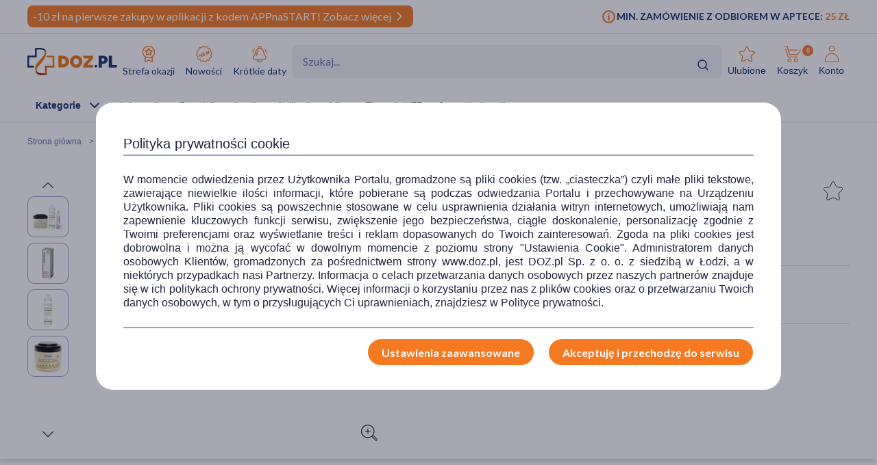

--- FILE ---
content_type: text/html; charset=UTF-8
request_url: https://www.doz.pl/apteka/p148230-Zestaw_Skalp__Hair_oczyszczanie_i_pielegnacja
body_size: 24107
content:
<!doctype html>
<html lang="pl">
<head>
            <script>
            (function () {
                let consent = null;
                try {
                    consent = JSON.parse(window.localStorage.getItem('userConsents'));
                } catch (e) {
                }

                if (consent && consent.analytics_storage === 'granted') {
                    const link = document.createElement('link');
                    link.rel = 'preconnect';
                    link.href = 'https://dev.visualwebsiteoptimizer.com';
                    document.head.appendChild(link);

                    const script = document.createElement('script');
                    script.type = 'text/javascript';
                    script.id = 'vwoCode';
                                        script.text = `<!-- Start VWO Async SmartCode -->
window._vwo_code || (function() {
var account_id=1123407,
version=2.1,
settings_tolerance=2000,
hide_element='body',
hide_element_style = 'opacity:0 !important;filter:alpha(opacity=0) !important;background:none !important;transition:none !important;',
/* DO NOT EDIT BELOW THIS LINE */
f=false,w=window,d=document,v=d.querySelector('#vwoCode'),cK='_vwo_'+account_id+'_settings',cc={};try{var c=JSON.parse(localStorage.getItem('_vwo_'+account_id+'_config'));cc=c&&typeof c==='object'?c:{}}catch(e){}var stT=cc.stT==='session'?w.sessionStorage:w.localStorage;code={nonce:v&&v.nonce,library_tolerance:function(){return typeof library_tolerance!=='undefined'?library_tolerance:undefined},settings_tolerance:function(){return cc.sT||settings_tolerance},hide_element_style:function(){return'{'+(cc.hES||hide_element_style)+'}'},hide_element:function(){if(performance.getEntriesByName('first-contentful-paint')[0]){return''}return typeof cc.hE==='string'?cc.hE:hide_element},getVersion:function(){return version},finish:function(e){if(!f){f=true;var t=d.getElementById('_vis_opt_path_hides');if(t)t.parentNode.removeChild(t);if(e)(new Image).src='https://dev.visualwebsiteoptimizer.com/ee.gif?a='+account_id+e}},finished:function(){return f},addScript:function(e){var t=d.createElement('script');t.type='text/javascript';if(e.src){t.src=e.src}else{t.text=e.text}v&&t.setAttribute('nonce',v.nonce);d.getElementsByTagName('head')[0].appendChild(t)},load:function(e,t){var n=this.getSettings(),i=d.createElement('script'),r=this;t=t||{};if(n){i.textContent=n;d.getElementsByTagName('head')[0].appendChild(i);if(!w.VWO||VWO.caE){stT.removeItem(cK);r.load(e)}}else{var o=new XMLHttpRequest;o.open('GET',e,true);o.withCredentials=!t.dSC;o.responseType=t.responseType||'text';o.onload=function(){if(t.onloadCb){return t.onloadCb(o,e)}if(o.status===200||o.status===304){_vwo_code.addScript({text:o.responseText})}else{_vwo_code.finish('&e=loading_failure:'+e)}};o.onerror=function(){if(t.onerrorCb){return t.onerrorCb(e)}_vwo_code.finish('&e=loading_failure:'+e)};o.send()}},getSettings:function(){try{var e=stT.getItem(cK);if(!e){return}e=JSON.parse(e);if(Date.now()>e.e){stT.removeItem(cK);return}return e.s}catch(e){return}},init:function(){if(d.URL.indexOf('__vwo_disable__')>-1)return;var e=this.settings_tolerance();w._vwo_settings_timer=setTimeout(function(){_vwo_code.finish();stT.removeItem(cK)},e);var t;if(this.hide_element()!=='body'){t=d.createElement('style');var n=this.hide_element(),i=n?n+this.hide_element_style():'',r=d.getElementsByTagName('head')[0];t.setAttribute('id','_vis_opt_path_hides');v&&t.setAttribute('nonce',v.nonce);t.setAttribute('type','text/css');if(t.styleSheet)t.styleSheet.cssText=i;else t.appendChild(d.createTextNode(i));r.appendChild(t)}else{t=d.getElementsByTagName('head')[0];var i=d.createElement('div');i.style.cssText='z-index: 2147483647 !important;position: fixed !important;left: 0 !important;top: 0 !important;width: 100% !important;height: 100% !important;background: white !important;display: block !important;';i.setAttribute('id','_vis_opt_path_hides');i.classList.add('_vis_hide_layer');t.parentNode.insertBefore(i,t.nextSibling)}var o=window._vis_opt_url||d.URL,s='https://dev.visualwebsiteoptimizer.com/j.php?a='+account_id+'&u='+encodeURIComponent(o)+'&vn='+version;if(w.location.search.indexOf('_vwo_xhr')!==-1){this.addScript({src:s})}else{this.load(s+'&x=true')}}};w._vwo_code=code;code.init();})();
<!-- End VWO Async SmartCode -->
`;
                                        document.head.appendChild(script);
                }
            })();
        </script>
    
        
    
    
                <!-- Google tag (gtag.js) -->
<script>
  window.dataLayer = window.dataLayer || [];
  function gtag(){
      dataLayer.push(
      arguments
  )}

    
  let consentsResult = JSON.parse(window.localStorage.getItem('userConsents'));

  let mobile_app_cart = false;
  
  if (consentsResult) {
      gtag('set', 'ads_data_redaction', true);
      gtag('consent', 'default', {
          'ad_storage': (consentsResult.ad_storage),
          'ad_user_data': (consentsResult.ad_storage),
          'ad_personalization': (consentsResult.ad_storage),
          'analytics_storage': (consentsResult.analytics_storage),
          'functionality_storage': 'granted',
          'personalization_storage': (consentsResult.personalization_storage),
          'security_storage': (consentsResult.security_storage),
      });
  } else if (mobile_app_cart) {
      gtag('set', 'ads_data_redaction', true);
      gtag('consent', 'default', {
          'ad_storage': 'granted',
          'ad_user_data': 'granted',
          'ad_personalization': 'granted',
          'analytics_storage': 'granted',
          'functionality_storage': 'granted',
          'personalization_storage': 'granted',
          'security_storage': 'granted',
      });
  }  else {
      gtag('set', 'ads_data_redaction', true);
      gtag('consent', 'default', {
          'ad_storage': 'denied',
          'ad_user_data': 'denied',
          'ad_personalization': 'denied',
          'analytics_storage': 'denied',
          'functionality_storage': 'denied',
          'personalization_storage': 'denied',
          'security_storage': 'denied',
      });
  }

</script>
        <script>
    
    dataLayer = dataLayer || [];
    let carts = [];
    let cart_id, merchant_id;
    let items = [];
    let total_value = 0;
    
    let dl_page_event = {};

    
    
    dl_page_event.user =
        {
            'user_status': 'not logged'
        };

    
    dl_page_event.mca = "shop:product:index";
    dataLayer.push(dl_page_event);

</script>        <!-- Google Tag Manager -->
<script>
    dataLayer = dataLayer || [];
    let channelDataLayer = [];

            
    
        

    window.productsArray = window.productsArray || [];
                        let eventData = {"shopItemId":148230,"dataLayer":{"view_item":{"event":"view_item","widget":[],"ecommerce":{"items":[{"item_id":148230,"item_name":"Zestaw Skalp & Hair, oczyszczanie i piel\u0119gnacja","currency":"PLN","index":1,"price":44.34,"quantity":1,"item_image_id":261403,"item_status":"Wycofany","item_label":[],"item_category":"Kosmetyki","item_category2":"Piel\u0119gnacja w\u0142os\u00f3w","item_category3":"Peelingi trychologiczne","item_category4":null,"item_category5":null,"item_brand":"unknown","item_type":"promo_set","item_own_brand":false,"item_drug":false,"item_promotions":[],"item_image_url":"https:\/\/azcdn.doz.pl\/image\/d\/product\/53ed1cfc-scale-250x250.webp","item_image_count":4,"item_description_type":"standard","item_deliveries":[{"name":"Odbi\u00f3r w aptece","price":0,"merchant":"Doz.pl  Sp. z o.o."},{"name":"Kurier DHL","price":11.99,"merchant":"Sklep wysy\u0142kowy \/ DOZ Direct"},{"name":"Kurier DHL","price":11.99,"merchant":"Apteka wysy\u0142kowa \/ Medeor"},{"name":"Kurier INPOST","price":11.99,"merchant":"Sklep wysy\u0142kowy \/ DOZ Direct"},{"name":"Kurier INPOST","price":11.99,"merchant":"Apteka wysy\u0142kowa \/ Medeor"},{"name":"Kurier PHARMALINK","price":19.99,"merchant":"Apteka wysy\u0142kowa \/ Medeor"},{"name":"Odbi\u00f3r w punkcie DHL","price":9.99,"merchant":"Sklep wysy\u0142kowy \/ DOZ Direct"},{"name":"Paczkomat INPOST","price":9.99,"merchant":"Sklep wysy\u0142kowy \/ DOZ Direct"}]}]},"cross_sell":0},"view_item_list":{"event":"view_item_list","ecommerce":{"items":[{"item_id":147347,"item_name":"Enilome Pro Trichology, od\u017cywka przeciw wypadaniu w\u0142os\u00f3w, 200 ml","currency":"PLN","index":1,"price":19.99,"quantity":1,"item_image_id":222804,"item_status":"Available","item_list_name":"bought_together","item_list_id":"bought_together","item_type":"medicine","item_drug":false,"item_own_brand":true,"item_list_promotion":null,"source_shop_item_id":null,"ranking":null,"recommendation_source":null,"xdp_module":null,"recommendation_type":null,"recommended_item_hash":null},{"item_id":147346,"item_name":"Enilome Pro Trichology, szampon przeciw wypadaniu w\u0142os\u00f3w, 200 ml","currency":"PLN","index":2,"price":19.99,"quantity":1,"item_image_id":222803,"item_status":"Available","item_list_name":"bought_together","item_list_id":"bought_together","item_type":"medicine","item_drug":false,"item_own_brand":true,"item_list_promotion":null,"source_shop_item_id":null,"ranking":null,"recommendation_source":null,"xdp_module":null,"recommendation_type":null,"recommended_item_hash":null},{"item_id":142515,"item_name":"Enilome Pro Trichology, szampon przeciw\u0142upie\u017cowy, 150 ml","currency":"PLN","index":3,"price":19.99,"quantity":1,"item_image_id":196637,"item_status":"Available","item_list_name":"bought_together","item_list_id":"bought_together","item_type":"medicine","item_drug":false,"item_own_brand":true,"item_list_promotion":null,"source_shop_item_id":null,"ranking":null,"recommendation_source":null,"xdp_module":null,"recommendation_type":null,"recommended_item_hash":null},{"item_id":134089,"item_name":"Enilome E Pro Podology, podologiczny krem do st\u00f3p, 100 ml","currency":"PLN","index":4,"price":14.99,"quantity":1,"item_image_id":343703,"item_status":"Available","item_list_name":"bought_together","item_list_id":"bought_together","item_type":"medicine","item_drug":false,"item_own_brand":true,"item_list_promotion":null,"source_shop_item_id":null,"ranking":null,"recommendation_source":null,"xdp_module":null,"recommendation_type":null,"recommended_item_hash":null},{"item_id":148741,"item_name":"Seboradin, profesjonalny peeling do sk\u00f3ry g\u0142owy, 100 ml","currency":"PLN","index":1,"price":41.79,"quantity":1,"item_image_id":338002,"item_status":"Available","item_list_name":"similar","item_list_id":"similar","item_type":"medicine","item_drug":false,"item_own_brand":false,"item_list_promotion":null,"source_shop_item_id":null,"ranking":null,"recommendation_source":null,"xdp_module":null,"recommendation_type":null,"recommended_item_hash":null}]}},"product_array_only":{"event":"product_array_only","ecommerce":{"items":[{"item_id":148230,"item_name":"Zestaw Skalp & Hair, oczyszczanie i piel\u0119gnacja","currency":"PLN","index":1,"price":44.34,"quantity":1,"item_image_id":261403,"item_status":"Wycofany","item_list_name":"product","item_list_id":"product","item_type":"promo_set","item_drug":false,"item_own_brand":false,"item_list_promotion":null,"source_shop_item_id":null,"ranking":null,"recommendation_source":null,"xdp_module":null,"recommendation_type":null,"recommended_item_hash":null}]}}}};
            if (eventData.dataLayer){
                let events = eventData.dataLayer;

                for (const event in events){

                    if (event == "view_item_list" ){
                        if (events[event].ecommerce.items.length > 0){
                            window.productsArray = events[event].ecommerce.items;
                            dataLayer.push({'ecommerce': null});
                            dataLayer.push(events[event]);
                        }

                    } else if (event == "product_array_only"){
                        window.productsArray.push( events[event].ecommerce.items[0]);
                    } else{
                        dataLayer.push({'ecommerce': null});
                        dataLayer.push(events[event]);
                    }
                }
            }

                        
    
    
                let events, event;
    
        events = {"user_status":"Logged-out","page_type":"Product"};
        if (events.dataLayer){
            event = events.dataLayer;
            dataLayer.push({'ecommerce': null});
            dataLayer.push(event);
        }

        
    
    
    
    
    
    
    
    (function (w, d, s, l, i) {
        w[l] = w[l] || [];
        w[l].push({
            'gtm.start':
                new Date().getTime(), event: 'gtm.js'
        });
        var f = d.getElementsByTagName(s)[0],
            j = d.createElement(s), dl = l != 'dataLayer' ? '&l=' + l : '';
        j.async = true;
        j.src =
            '//www.googletagmanager.com/gtm.js?id=' + i + dl;
        f.parentNode.insertBefore(j, f);
    })(window, document, 'script', 'dataLayer', 'GTM-NNMW6D');
</script>
    
    <meta http-equiv="X-UA-Compatible" content="IE=edge">
<meta http-equiv="content-type" content="text/html; charset=utf-8">
<meta name="viewport" content="width=device-width, initial-scale=1, interactive-widget=resizes-content">
<meta name="revisit-after" content="2 days">
<meta name="facebook-domain-verification" content="la4krpm6p4evs1t9kofskwfr2qaf73"/>
<link rel="icon" href="/favicon.ico?v=2" type="image/vnd.microsoft.icon">
<link rel="shortcut icon" href="/favicon.ico?v=2" type="image/vnd.microsoft.icon">
<link rel="search" type="application/opensearchdescription+xml" title="Portal DOZ.pl"
      href="/config/opensearch/opensearch.xml">

    <link rel="canonical" href="https://www.doz.pl/apteka/p148230-Zestaw_Skalp__Hair_oczyszczanie_i_pielegnacja" />





            
                
                                                                    
        <title>Zestaw Skalp &amp; Hair, oczyszczanie i pielęgnacja</title>
        <meta name="description"
              content="Zadbaj o piękne i zdrowe włosy stosując odpowiednią pielęgnację, dzięki zestawom dostępnym na DOZ.pl Zobacz opis i cenę produktu. Zamów on-line.">
                    <link href='https://azcdn.doz.pl/image/d/product/53ed1cfc-scale-350x350.webp'
                  rel="preload" as="image">
            


    <meta name="theme-color" content="#f47921"/>
            <meta name="cookie-version" content="25"/>
            <meta property="og:type" content="product"/>
    <meta property="og:image"
          content="https://azcdn.doz.pl/image/d/product/53ed1cfc-scale-350x350.webp"/>
    <meta property="og:image:width" content="350"/>
    <meta property="og:image:height" content="350"/>
    <meta property="og:title" content="Zestaw Skalp &amp; Hair, oczyszczanie i pielęgnacja"/>
    <meta property="og:site_name" content="doz.pl"/>
    <meta property="og:url"
          content="https://www.doz.pl/apteka/p148230-Zestaw_Skalp__Hair_oczyszczanie_i_pielegnacja"/>
    <meta property="og:locale" content="pl_PL"/>
    <meta property="product:retailer_part_no" content="148230"/>
                        <meta property="product:brand" content="ZIAJA"/>                    <meta property="product:brand" content="DOZ S.A."/>                    <meta property="product:brand" content="AFLOFARM"/>                            <meta property="product:category"
                  content="Kosmetyki>Pielęgnacja włosów>Peelingi trychologiczne"/>
                    
    <meta property="product:price:amount" content="44.34"/>
    <meta property="product:price:currency" content="PLN"/>
                <link href='https://fonts.googleapis.com/css2?family=Lato:wght@300;400;600;700;900&display=swap' rel="preload"
          as="font"
          type="font/woff2" crossorigin>
    <link href='https://fonts.googleapis.com/css2?family=Lato:wght@300;400;600;700;900&display=swap' rel='stylesheet'
          type='text/css'>
                        
                                                      <link rel="preload" href="/skin/dist/style.vendor.c78bcf7738fdc8a7f93c.css" as="style"><link rel="preload" href="/skin/dist/style.product.b72f1837fd313d758fb7.css" as="style"><link rel="stylesheet" href="/skin/dist/style.vendor.c78bcf7738fdc8a7f93c.css"><link rel="stylesheet" href="/skin/dist/style.product.b72f1837fd313d758fb7.css">                  <link rel="shortcut icon" href="/skin/assets/bundle/default/images/favicon.ico?v=2" type="image/x-icon"/>
        <link rel="manifest" href="/manifest.json">
    
        <script>

    var _gaq = _gaq || [];
        _gaq.push(['_setAccount', 'UA-2333712-1']);
    _gaq.push(['_setDomainName', '.doz.pl']);
    _gaq.push(['_trackPageview']);







    (function() {
        var ga = document.createElement('script'); ga.type = 'text/javascript'; ga.async = true;
        ga.src = ('https:' == document.location.protocol ? 'https://' : 'http://') + 'stats.g.doubleclick.net/dc.js';
        var s = document.getElementsByTagName('script')[0]; s.parentNode.insertBefore(ga, s);
    })();

</script>
            <script rel="preconnect" src="//doz.adocean.pl/files/js/ado.js" ></script>
    <script>
        /* (c)AdOcean 2003-2016 */
        if (typeof ado !== "object") {
            ado = {};
            ado.config = ado.preview = ado.placement = ado.master = ado.slave = function () {
            };
        }

        let adoConsent = false;
        if(typeof consentsResult !== 'undefined' && consentsResult !== null &&  consentsResult.ad_storage !== 'undefined'){
            adoConsent = (consentsResult.ad_storage == 'granted') ? true :false;
        }

        ado.config({mode: "new", xml: false, characterEncoding: true, consent:adoConsent});
        ado.preview({
            enabled: true,
            emiter: "doz.adocean.pl",
            id: "c503cLnzJ8TL5jyfw3n7CGKSsQYP2ubXDfd9dAzrqC7.57"
        });

            </script>
            <!-- Hotjar Tracking Code for www.doz.pl -->
<script>
    (function(h,o,t,j,a,r){
        h.hj=h.hj||function(){(h.hj.q=h.hj.q||[]).push(arguments)};
        h._hjSettings={hjid:692829,hjsv:6};
        a=o.getElementsByTagName('head')[0];
        r=o.createElement('script');r.async=1;
        r.src=t+h._hjSettings.hjid+j+h._hjSettings.hjsv;
        a.appendChild(r);
    })(window,document,'https://static.hotjar.com/c/hotjar-','.js?sv=');
</script>    
            
    
                <script>
            (function (w, d, s, i, dl) {
                w._ceneo = w._ceneo || function () {
                    w._ceneo.e = w._ceneo.e || [];
                    w._ceneo.e.push(arguments);
                };
                w._ceneo.e = w._ceneo.e || [];
                dl = dl === undefined ? "dataLayer" : dl;
                const f = d.getElementsByTagName(s)[0], j = d.createElement(s);
                j.defer = true;
                j.src = "https://ssl.ceneo.pl/ct/v5/script.js?accountGuid=" + i + "&t=" +
                    Date.now() + (dl ? "&dl=" + dl : '');
                f.parentNode.insertBefore(j, f);
            })(window, document, "script", "f5bfd6ca-3c1d-4b53-8536-401e17a47119");
        </script>
    </head>
<body class="
 

">
<div id="sr-status-message" class="sr-only" aria-live="polite" role="status"></div>
<!-- Google Tag Manager (noscript) -->
<noscript>
    <iframe title="Google Tag Manager" src="https://www.googletagmanager.com/ns.html?id=GTM-NNMW6D"
            height="0" width="0" style="display:none;visibility:hidden"></iframe>
</noscript>
<!-- End Google Tag Manager (noscript) -->

    
        <header class="site-header  header-product  common-header">
	<div class="site-header__top">
		<div class="wrapper wrapper--row">
			<div class="site-header__top-left">
									
						
																
																
						
																
			<div class="site-header__promobar site-header__promobar--desktop-mweb bg-doz_orange">

									<a href="https://m.doz.pl?utm_source=dozpl&amp;utm_medium=onsite&amp;utm_campaign=appnastart">
																										<div class="promobar-message promobar-message--desktop">
							<p>-10 zł na pierwsze zakupy w aplikacji z kodem APPnaSTART! Zobacz więcej</p>
						</div>
						<div class="promobar-message promobar-message--mobile">
							<p>-10zł na pierwsze zakupy w aplikacji z kodem APPnaSTART!&nbsp;Zobacz więcej</p>
						</div>
																<div class="promobar-icon promobar-icon--animate">
							<img src="/skin/assets/bundle/default/images/svg/promo-arrow.svg" alt="Zobacz więcej">
						</div>
					
										</a>
							</div>

			
								







							</div>
			<div class="site-header__top-right">
				    <div class="min-order-info">
        <div class="min-order-info__wrapper">
            Min. zamówienie z odbiorem w aptece: <span
                    class="min-order-info__price">25 Zł</span>
        </div>
    </div>
			</div>
		</div>
	</div>

	<div id="premium-board"></div>

	<div class="site-header__main">
		<div
			class="wrapper wrapper--row">
						<span class="screen-reader-text"></span>

			<div class="site-header__top-row">
				<a href="/" class="site-header__logo" aria-label="Przejdź do strony głównej">
					<img src="/skin/assets/bundle/default/images/logo.svg" alt="logo" loading="lazy" class="lazyload">
				</a>
				<ul class="main-menu">
					<li class="main-menu__item">
						<a href="/strefa-okazji?ic_source=it&ic_campaign=StrefaOkazji136&ic_medium=aplasg" class="link link--icon link--icon-orange link--blue link--small">
							<img src="/skin/assets/bundle/default/images/svg/bargainzone.svg" alt="Strefa okazji" aria-hidden="true" loading="lazy">
							Strefa okazji
						</a>
					</li>
					<li class="main-menu__item">
						<a href="/lp/nowosci" class="link link--icon link--icon-orange link--blue link--small">
							<img src="/skin/assets/bundle/default/images/svg/new.svg" alt="Nowości" aria-hidden="true" loading="lazy">
							Nowości
						</a>
					</li>
					<li class="main-menu__item">
						<a href="/apteka/k4978-Krotkie_daty" class="link link--icon link--icon-orange link--blue link--small">
							<img src="/skin/assets/bundle/default/images/svg/shortdate.svg" alt="Krókie daty" aria-hidden="true" loading="lazy">
							Krótkie daty
						</a>
					</li>
																																																</ul>
				<div class="search">
                    <div id="searchApp"></div>
				</div>
				<ul class="main-menu main-menu__shop main-menu--right">
    <li class="main-menu__item mobile">
        <a href="/" class="link link--icon link--medium">
            <img src="/skin/assets/bundle/default/images/svg/new-start.svg">
            <span>Start</span>
        </a>
    </li>

            <li class="main-menu__item mobile mobile_search">
            <a href="#" onclick="document.querySelector('.search-form__field').focus();" class="link link--icon  link--medium">
                <svg aria-hidden="true">
                    <use xlink:href="/skin/assets/bundle/default/images/svg/svg-map.svg?v3=3#search"></use>
                </svg>
                <span>Szukaj</span>
            </a>
        </li>
    
    <li class="main-menu__item login-menu">
        <a class="link link--icon link--blue link--small link--cart-icon" rel="nofollow" href="/moje-konto/ulubione-produkty" aria-labelledby="cart-label product-count-label product-count">
            <svg aria-hidden="true">
                <use xlink:href="/skin/assets/bundle/default/images/svg/svg-map.svg#star-simple"></use>
            </svg>
            <span>Ulubione</span>
        </a>
    </li>

    <li class="main-menu__item login-menu cart" data-container="mini_cart">
        <a class="link link--icon link--blue link--small link--cart-icon"
   rel="nofollow"
   href="/koszyk"
   aria-labelledby="cart-label product-count-label product-count"
>
    <svg aria-hidden="true" >
        <use xlink:href="/skin/assets/bundle/default/images/svg/svg-map.svg#cart"></use>
    </svg>
    <span id="cart-label">Koszyk</span>
    <span id="product-count-label" class="hidden">liczba produktów</span>
    <span class="main-menu__shop__count" id="product-count">
                    0
            </span>
</a>
    </li>

    <li class="main-menu__item login-menu menu-icon-profile ">
        <a class="link link--icon link--blue link--small menu_account"
           href="/logowanie" rel="nofollow">
            <svg aria-hidden="true">
                <use xlink:href="/skin/assets/bundle/default/images/svg/svg-map.svg#user"></use>
            </svg>
            <span>Konto</span>
        </a>
                <div class="dropdown">
            <div class="dropdown__content">
                                    <a href="/logowanie" class="btn btn--wide login-class" rel="nofollow">ZALOGUJ</a>
                    <div class="register-text">Nie masz konta ?</div>
                    <a href="/rejestracja" class="btn btn--blue btn--uppercase btn--small btn--no-fill-blue"
                       rel="nofollow">ZAŁÓŻ KONTO</a>
                            </div>
        </div>
    </li>
</ul>
			</div>

			<ul class="main-menu main-menu__shop site-header__navbar">
				<li class="main-menu__item menu-item-icon site-header__navbar__item site-header__navbar__item--menu">
					<a href="#" class="menu-icon link link--has-submenu site-header__navbar__item__link">
						<img class="site-header__mobile-menu-icon" src="/skin/assets/bundle/default/images/svg/menu.svg" alt="Menu" aria-hidden="true">
						<div class="site-header__desktop-menu-icon">
							<span>Kategorie</span>
							<img class="site-header__desktop-menu-icon__up" src="/skin/assets/bundle/default/images/svg/icon-chevron_up.svg">
							<img class="site-header__desktop-menu-icon__down" src="/skin/assets/bundle/default/images/svg/icon-chevron_down.svg">
						</div>
					</a>
					    <div class="submenu  ">
        <div class="wrapper wrapper--row wrapper--row-hamburger list-scrollbar">

            <div class="submenu-mobile-header">
                <span>Menu</span>
                <img src="/skin/assets/bundle/default/images/svg/icon-x_mark.svg" alt="Zamknij menu" loading="lazy" class="mobile-menu-close-button">
            </div>

            <div class="submenu__wrapper submenu__wrapper--columns direction_column">
                <div class="special_menu">
                    <ul class="submenu__list submenu__list--featured">
                        <li class="main-menu__item">
                            <a href="/strefa-okazji?ic_source=it&ic_campaign=StrefaOkazji136&ic_medium=aplasg"
                               class="link link--icon link--icon-orange link--blue link--small">
                                <img src="/skin/assets/bundle/default/images/svg/bargainzone.svg"
                                     alt="Strefa okazji" loading="lazy">
                                <span>Strefa okazji</span>
                            </a>
                        </li>
                        <li class="main-menu__item">
                            <a href="/lp/nowosci"
                               class="link link--icon link--icon-orange link--blue link--small">
                                <img src="/skin/assets/bundle/default/images/svg/new.svg" alt="Nowości"
                                     loading="lazy">
                                <span>Nowości</span>
                            </a>
                        </li>
                        <li class="main-menu__item">
                            <a href="/apteka/k4978-Krotkie_daty"
                               class="link link--icon link--icon-orange link--blue link--small">
                                <img src="/skin/assets/bundle/default/images/svg/shortdate.svg"
                                     alt="Krókie daty" loading="lazy">
                                <span>Krótkie daty</span>
                            </a>
                        </li>
                                                                                                                                                                                                                                            </ul>
                </div>


                <div class="menu-column">
                                        
                                                                            

                        
                                            
                                                                            

                        
                                            
                                                                            

                        
                                            
                                                                            

                                                                            
                                            
                                                                            

                                                                            
                        
                                                                                                                
                                                                                                                
                                                                                                                
                                                                                                                
                                                                                                                
                                                                                                                
                                                                                                                
                                                                                                                
                                                                                                                
                                                                                                                
                                                                                                                
                                                                                                                
                                                                                                                
                                                                                                                
                                                                                                                
                                                                                                                
                                                                                                                
                                                                                                                
                                                                                                                
                                                                                                                
                                                                                                                                    
                                                                            

                                                                            
                                            
                                                                            

                                                                            
                        
                                                                                                                
                                                                                                                
                                                                                                                
                                                                                                                
                                                                                                                
                                                                                                                
                                                                                                                
                                                                                                                
                                                                                                                
                                                                                                                
                                                                                                                
                                                                                                                
                                                                                                                
                                                                                                                                    
                                                                            

                                                                            
                        
                                                                                                                
                                                                                                                
                                                                                                                
                                                                                                                
                                                                                                                
                                                                                                                
                                                                                                                
                                                                                                                
                                                                                                                
                                                                                                                                    
                                                                            

                                                                            
                        
                                                                                                                
                                                                                                                
                                                                                                                
                                                                                                                
                                                                                                                
                                                                                                                
                                                                                                                
                                                                                                                
                                                                                                                
                                                                                                                
                                                                                                                
                                                                                                                
                                                                                                                
                                                                                                                
                                                                                                                
                                                                                                                
                                                                                                                
                                                                                                                                    
                                                                            

                                                                            
                        
                                                                                                                
                                                                                                                
                                                                                                                
                                                                                                                
                                                                                                                
                                                                                                                                    
                                                                            

                                                                            
                        
                                                                                                                
                                                                                                                
                                                                                                                
                                                                                                                
                                                                                                                
                                                                                                                
                                                                                                                                    
                                                                            

                                                                            
                        
                                                                                                                
                                                                                                                
                                                                                                                
                                                                                                                
                                                                                                                
                                                                                                                
                                                                                                                
                                                                                                                
                                                                                                                
                                                                                                                                    
                                                                            

                                                                            
                        
                                                                                                                
                                                                                                                
                                                                                                                
                                                                                                                
                                                                                                                
                                                                                                                
                                                                                                                                    
                                                                            

                                                                            
                        
                                                                                                                
                                                                                                                
                                                                                                                
                                                                                                                
                                                                                                                
                                                                                                                
                                                                                                                
                                                                                                                
                                                                                                                
                                                                                                                
                                                                                                                
                                                                                                                
                                                                                                                
                                                                                                                
                                                                                                                
                                                                                                                                    
                                                                            

                                                                            
                        
                                                                                                                
                                                                                                                
                                                                                                                
                                                                                                                
                                                                                                                
                                                                                                                
                                                                                                                                    
                                                                            

                        
                                                                                                                                                
                                                                                                                                                                                                                                                                                                                                                                                                                                                                                                                                                                                                                                                                                                                                                                                                                                                                                                                                                                                                                                                                                                                                                                                                                                                                                                                    <a href="/apteka/k4889-Ostatnie_sztuki"
                           title="Ostatnie sztuki"
                           data-gtm-event="categoryClick"
                           data-gtm-label="/apteka/k4889-Ostatnie_sztuki"
                           data-gtm-action="MenuMain"
                           data-cat-id="4889"
                           class="menu-column__link menu-column__link--big">
                            Ostatnie sztuki                         </a>
                                                                                                                                                                                                                                                                                                                                                                                                                                                                                                                                                                                                                                                                                                                                                                                                                                                                                                                                                                                                                                                                                                                                                                                                                                                                                                                                                                                                                                                                                            <a href="/marki"
                           title="Strefa marek"
                           data-gtm-event="categoryClick"
                           data-gtm-label="/apteka/k4905-Strefa_marek"
                           data-gtm-action="MenuMain"
                           data-cat-id="4905"
                           class="menu-column__link menu-column__link--big">
                            Strefa marek                         </a>
                                                                                                                                                                                                                                                                                                                                                                                                                                                                                                                                                                                                                                                                                                                                                                                                                                                                                                                                                                                                                                                                                                                                                                                                                                                                                                                                                                                                                                                                                                                                                                                                                                                                                                                                                                                                                                                                                                                                                                                                                                                                                                                                                                                                                            <a href="/apteka/k4873-Leki_na_recepte"
                           title="Leki na receptę"
                           data-gtm-event="categoryClick"
                           data-gtm-label="/apteka/k4873-Leki_na_recepte"
                           data-gtm-action="MenuMain"
                           data-cat-id="4873"
                           class="menu-column__link menu-column__link--big">
                            Leki na receptę                         </a>
                                                                                                                                                                                                                                                                                                                                                                                                    
                                                                                                                            
                                                                                                                            
                                                                                                                            
                                                                                                                            
                                                                                                                            
                                                                                                                            
                                                                                                                            
                                                                                                                            
                                                                                                                            
                                                                                                                            
                                                                                                                            
                                                                                                                            
                                                                                                                            
                                                                                                                                                                                                    <a href="/apteka/k5367-Zdrowie"
                           title="Zdrowie"
                           data-gtm-event="categoryClick"
                           data-gtm-label="/apteka/k5367-Zdrowie"
                           data-gtm-action="MenuMain"
                           data-cat-id="5367"
                           class="menu-column__link menu-column__link--big">
                            Zdrowie                                 <span class="arrow">                        </a>
                                                                                                                                                                                            <a href="/apteka/k4646-Alergia"
                           title="Leki na alergie bez recepty"
                           data-gtm-event="categoryClick"
                           data-gtm-label="4646 | "
                           data-gtm-action="MenuMainSub"
                           data-cat-id="5367"
                           class="menu-column__link menu-column__link--small">
                            Alergia
                        </a>
                                                                                                                                                                        <a href="/apteka/k4300-Bol"
                           title="Leki przeciwbólowe i przeciwzapalne"
                           data-gtm-event="categoryClick"
                           data-gtm-label="4300 | "
                           data-gtm-action="MenuMainSub"
                           data-cat-id="5367"
                           class="menu-column__link menu-column__link--small">
                            Ból
                        </a>
                                                                                                                                                                        <a href="/apteka/k4673-Diabetyk"
                           title="Produkty dla diabetyków"
                           data-gtm-event="categoryClick"
                           data-gtm-label="4673 | "
                           data-gtm-action="MenuMainSub"
                           data-cat-id="5367"
                           class="menu-column__link menu-column__link--small">
                            Diabetyk
                        </a>
                                                                                                                                                                        <a href="/apteka/k4653-Oczy_i_wzrok"
                           title="Preparaty do higieny oczu"
                           data-gtm-event="categoryClick"
                           data-gtm-label="4653 | "
                           data-gtm-action="MenuMainSub"
                           data-cat-id="5367"
                           class="menu-column__link menu-column__link--small">
                            Oczy i wzrok
                        </a>
                                                                                                                                                                        <a href="/apteka/k5077-Problemy_skorne"
                           title="Kosmetyki i preparaty na problemy skórne"
                           data-gtm-event="categoryClick"
                           data-gtm-label="5077 | "
                           data-gtm-action="MenuMainSub"
                           data-cat-id="5367"
                           class="menu-column__link menu-column__link--small">
                            Problemy skórne
                        </a>
                                                                                                                                                                        <a href="/apteka/k4615-Przeziebienie_i_grypa"
                           title="Leki na przeziębienie i grypę - tabletki, syropy, saszetki, aerozole"
                           data-gtm-event="categoryClick"
                           data-gtm-label="4615 | "
                           data-gtm-action="MenuMainSub"
                           data-cat-id="5367"
                           class="menu-column__link menu-column__link--small">
                            Przeziębienie i grypa
                        </a>
                                                                                                                                                                        <a href="/apteka/k5124-Rany_oparzenia_blizny"
                           title="Preparaty na oparzenia, skaleczenia i rany"
                           data-gtm-event="categoryClick"
                           data-gtm-label="5124 | "
                           data-gtm-action="MenuMainSub"
                           data-cat-id="5367"
                           class="menu-column__link menu-column__link--small">
                            Rany, oparzenia, blizny
                        </a>
                                                                                                                                                                        <a href="/apteka/k4633-Seks_i_antykoncepcja"
                           title="Seks, antykoncepcja, gadżety i akcesoria erotyczne"
                           data-gtm-event="categoryClick"
                           data-gtm-label="4633 | "
                           data-gtm-action="MenuMainSub"
                           data-cat-id="5367"
                           class="menu-column__link menu-column__link--small">
                            Seks i antykoncepcja
                        </a>
                                                                                                                                                                        <a href="/apteka/k4944-Uklad_krazenia_i_serce"
                           title="Leki na serce i krążenie"
                           data-gtm-event="categoryClick"
                           data-gtm-label="4944 | "
                           data-gtm-action="MenuMainSub"
                           data-cat-id="5367"
                           class="menu-column__link menu-column__link--small">
                            Układ krążenia i serce
                        </a>
                                                                                                                                                                        <a href="/apteka/k4694-Uklad_moczowo-plciowy"
                           title="Na dolegliwości i zapalenie układu moczowo-płciowego"
                           data-gtm-event="categoryClick"
                           data-gtm-label="4694 | "
                           data-gtm-action="MenuMainSub"
                           data-cat-id="5367"
                           class="menu-column__link menu-column__link--small">
                            Układ moczowo-płciowy
                        </a>
                                                                                                                                                                        <a href="/apteka/k4956-Uklad_nerwowy"
                           title="Leki na uspokojenie i wyciszenie bez recepty"
                           data-gtm-event="categoryClick"
                           data-gtm-label="4956 | "
                           data-gtm-action="MenuMainSub"
                           data-cat-id="5367"
                           class="menu-column__link menu-column__link--small">
                            Układ nerwowy
                        </a>
                                                                                                                                                                        <a href="/apteka/k4600-Uklad_trawienny"
                           title="Leki i tabletki na trawienie"
                           data-gtm-event="categoryClick"
                           data-gtm-label="4600 | "
                           data-gtm-action="MenuMainSub"
                           data-cat-id="5367"
                           class="menu-column__link menu-column__link--small">
                            Układ trawienny
                        </a>
                                                                                                                                                                        <a href="/apteka/k4315-Witaminy_i_mineraly"
                           title="Witaminy i minerały"
                           data-gtm-event="categoryClick"
                           data-gtm-label="4315 | "
                           data-gtm-action="MenuMainSub"
                           data-cat-id="5367"
                           class="menu-column__link menu-column__link--small">
                            Witaminy i minerały
                        </a>
                                                                                                                                                                        <a href="/apteka/k4755-Zielarnia_i_homeopatia"
                           title="Zielarnia - suszone zioła, herbaty, przyprawy, wyciągi z ziół"
                           data-gtm-event="categoryClick"
                           data-gtm-label="4755 | "
                           data-gtm-action="MenuMainSub"
                           data-cat-id="5367"
                           class="menu-column__link menu-column__link--small">
                            Zielarnia i homeopatia
                        </a>
                                                                                                                                                                                                                                                                                                                                                                                
                                                                                                                            
                                                                                                                            
                                                                                                                            
                                                                                                                            
                                                                                                                            
                                                                                                                            
                                                                                                                            
                                                                                                                            
                                                                                                                            
                                                                                                                                                                                                    <a href="/apteka/k4454-Mama_i_dziecko"
                           title="Mama i dziecko"
                           data-gtm-event="categoryClick"
                           data-gtm-label="/apteka/k4454-Mama_i_dziecko"
                           data-gtm-action="MenuMain"
                           data-cat-id="4454"
                           class="menu-column__link menu-column__link--big">
                            Mama i dziecko                                 <span class="arrow">                        </a>
                                                                                                                                                                                            <a href="/apteka/k5477-Planowanie_ciazy"
                           title="Suplementy ułatwiające zajście w ciążę"
                           data-gtm-event="categoryClick"
                           data-gtm-label="5477 | "
                           data-gtm-action="MenuMainSub"
                           data-cat-id="4454"
                           class="menu-column__link menu-column__link--small">
                            Planowanie ciąży
                        </a>
                                                                                                                                                                        <a href="/apteka/k4592-Zdrowie_w_ciazy"
                           title="Suplementy dla ciężarnych, preparaty dla kobiet w ciąży"
                           data-gtm-event="categoryClick"
                           data-gtm-label="4592 | "
                           data-gtm-action="MenuMainSub"
                           data-cat-id="4454"
                           class="menu-column__link menu-column__link--small">
                            Zdrowie w ciąży
                        </a>
                                                                                                                                                                        <a href="/apteka/k5478-Bielizna_poporodowa"
                           title="Bielizna poporodowa z siateczki, bawełniana i po cesarce"
                           data-gtm-event="categoryClick"
                           data-gtm-label="5478 | "
                           data-gtm-action="MenuMainSub"
                           data-cat-id="4454"
                           class="menu-column__link menu-column__link--small">
                            Bielizna poporodowa
                        </a>
                                                                                                                                            </div>
                <div class="menu-column">                                                                 <a href="/apteka/k4581-Kosmetyki_dla_mam"
                           title="Kosmetyki dla kobiet w ciąży i po porodzie"
                           data-gtm-event="categoryClick"
                           data-gtm-label="4581 | "
                           data-gtm-action="MenuMainSub"
                           data-cat-id="4454"
                           class="menu-column__link menu-column__link--small">
                            Kosmetyki dla mam
                        </a>
                                                                                                                                                                        <a href="/apteka/k5479-Laktacja_i_karmienie_piersia"
                           title="Akcesoria i suplementy laktacyjne"
                           data-gtm-event="categoryClick"
                           data-gtm-label="5479 | "
                           data-gtm-action="MenuMainSub"
                           data-cat-id="4454"
                           class="menu-column__link menu-column__link--small">
                            Laktacja i karmienie piersią
                        </a>
                                                                                                                                                                        <a href="/apteka/k4525-Karmienie_dziecka"
                           title=" Karmienie dziecka – żywność dla dzieci i niemowląt"
                           data-gtm-event="categoryClick"
                           data-gtm-label="4525 | "
                           data-gtm-action="MenuMainSub"
                           data-cat-id="4454"
                           class="menu-column__link menu-column__link--small">
                            Karmienie dziecka
                        </a>
                                                                                                                                                                        <a href="/apteka/k5480-Przewijanie_dziecka"
                           title="Przewijanie dziecka"
                           data-gtm-event="categoryClick"
                           data-gtm-label="5480 | "
                           data-gtm-action="MenuMainSub"
                           data-cat-id="4454"
                           class="menu-column__link menu-column__link--small">
                            Przewijanie dziecka
                        </a>
                                                                                                                                                                        <a href="/apteka/k4548-Kosmetyki_dla_dzieci"
                           title="Kosmetyki dla dzieci i noworodków"
                           data-gtm-event="categoryClick"
                           data-gtm-label="4548 | "
                           data-gtm-action="MenuMainSub"
                           data-cat-id="4454"
                           class="menu-column__link menu-column__link--small">
                            Kosmetyki dla dzieci
                        </a>
                                                                                                                                                                        <a href="/apteka/k4455-Zdrowie_dziecka"
                           title="Preparaty i leki dla dzieci bez recepty "
                           data-gtm-event="categoryClick"
                           data-gtm-label="4455 | "
                           data-gtm-action="MenuMainSub"
                           data-cat-id="4454"
                           class="menu-column__link menu-column__link--small">
                            Zdrowie dziecka
                        </a>
                                                                                                                                                                        <a href="/apteka/k4560-Akcesoria_dzieciece"
                           title="Akcesoria dla niemowląt, wyprawka dla niemowlaka"
                           data-gtm-event="categoryClick"
                           data-gtm-label="4560 | "
                           data-gtm-action="MenuMainSub"
                           data-cat-id="4454"
                           class="menu-column__link menu-column__link--small">
                            Akcesoria dziecięce
                        </a>
                                                                                                                                                                                                                                                                                                                                                                                
                                                                                                                            
                                                                                                                            
                                                                                                                            
                                                                                                                            
                                                                                                                            
                                                                                                                            
                                                                                                                            
                                                                                                                            
                                                                                                                            
                                                                                                                            
                                                                                                                            
                                                                                                                            
                                                                                                                            
                                                                                                                            
                                                                                                                            
                                                                                                                            
                                                                                                                            
                                                                                                                                                                                                    <a href="/apteka/k4348-Kosmetyki"
                           title="Kosmetyki"
                           data-gtm-event="categoryClick"
                           data-gtm-label="/apteka/k4348-Kosmetyki"
                           data-gtm-action="MenuMain"
                           data-cat-id="4348"
                           class="menu-column__link menu-column__link--big">
                            Kosmetyki                                 <span class="arrow">                        </a>
                                                                                                                                                                                            <a href="/apteka/k4394-Dermokosmetyki"
                           title="Dermokosmetyki, kosmeceutyki – kosmetyki dermatologiczne"
                           data-gtm-event="categoryClick"
                           data-gtm-label="4394 | "
                           data-gtm-action="MenuMainSub"
                           data-cat-id="4348"
                           class="menu-column__link menu-column__link--small">
                            Dermokosmetyki
                        </a>
                                                                                                                                                                        <a href="/apteka/k4424-Kosmetyki_naturalne"
                           title="Kosmetyki naturalne, organiczne, ekologiczne i wegańskie"
                           data-gtm-event="categoryClick"
                           data-gtm-label="4424 | "
                           data-gtm-action="MenuMainSub"
                           data-cat-id="4348"
                           class="menu-column__link menu-column__link--small">
                            Kosmetyki naturalne
                        </a>
                                                                                                                                                                        <a href="/apteka/k4353-Pielegnacja_twarzy"
                           title="Kosmetyki do pielęgnacji twarzy: kremy, peelingi, maseczki i inne"
                           data-gtm-event="categoryClick"
                           data-gtm-label="4353 | "
                           data-gtm-action="MenuMainSub"
                           data-cat-id="4348"
                           class="menu-column__link menu-column__link--small">
                            Pielęgnacja twarzy
                        </a>
                                                                                                                                                                        <a href="/apteka/k4369-Pielegnacja_ciala"
                           title="Kosmetyki do pielęgnacji ciała"
                           data-gtm-event="categoryClick"
                           data-gtm-label="4369 | "
                           data-gtm-action="MenuMainSub"
                           data-cat-id="4348"
                           class="menu-column__link menu-column__link--small">
                            Pielęgnacja ciała
                        </a>
                                                                                                                                                                        <a href="/apteka/k4349-Pielegnacja_wlosow"
                           title="Kosmetyki do włosów"
                           data-gtm-event="categoryClick"
                           data-gtm-label="4349 | "
                           data-gtm-action="MenuMainSub"
                           data-cat-id="4348"
                           class="menu-column__link menu-column__link--small">
                            Pielęgnacja włosów
                        </a>
                                                                                                                                                                        <a href="/apteka/k4385-Pielegnacja_stop"
                           title="Kosmetyki do pielęgnacji stóp"
                           data-gtm-event="categoryClick"
                           data-gtm-label="4385 | "
                           data-gtm-action="MenuMainSub"
                           data-cat-id="4348"
                           class="menu-column__link menu-column__link--small">
                            Pielęgnacja stóp
                        </a>
                                                                                                                                                                        <a href="/apteka/k5302-Manicure_i_pedicure"
                           title="Urządzenia, akcesoria, kosmetyki do manicure i pedicure"
                           data-gtm-event="categoryClick"
                           data-gtm-label="5302 | "
                           data-gtm-action="MenuMainSub"
                           data-cat-id="4348"
                           class="menu-column__link menu-column__link--small">
                            Manicure i pedicure
                        </a>
                                                                                                                                                                        <a href="/apteka/k4384-Pielegnacja_dloni"
                           title="Produkty antybakteryjne i kosmetyki do pielęgnacji dłoni"
                           data-gtm-event="categoryClick"
                           data-gtm-label="4384 | "
                           data-gtm-action="MenuMainSub"
                           data-cat-id="4348"
                           class="menu-column__link menu-column__link--small">
                            Pielęgnacja dłoni
                        </a>
                                                                                                                                                                        <a href="/apteka/k4387-Kosmetyki_dla_mezczyzn"
                           title="Kosmetyki dla mężczyzn"
                           data-gtm-event="categoryClick"
                           data-gtm-label="4387 | "
                           data-gtm-action="MenuMainSub"
                           data-cat-id="4348"
                           class="menu-column__link menu-column__link--small">
                            Kosmetyki dla mężczyzn
                        </a>
                                                                                                                                                                        <a href="/apteka/k5663-Perfumy_wody_toaletowe"
                           title="Perfumy, wody perfumowane i toaletowe"
                           data-gtm-event="categoryClick"
                           data-gtm-label="5663 | "
                           data-gtm-action="MenuMainSub"
                           data-cat-id="4348"
                           class="menu-column__link menu-column__link--small">
                            Perfumy, wody toaletowe
                        </a>
                                                                                                                                                                        <a href="/apteka/k5481-Do_oczu_i_rzes"
                           title="Kosmetyki do pielęgnacji oczu, rzęs i brwi"
                           data-gtm-event="categoryClick"
                           data-gtm-label="5481 | "
                           data-gtm-action="MenuMainSub"
                           data-cat-id="4348"
                           class="menu-column__link menu-column__link--small">
                            Do oczu i rzęs
                        </a>
                                                                                                                                                                        <a href="/apteka/k4362-Makijaz"
                           title="Makijaż – kremy, podkłady, fluidy"
                           data-gtm-event="categoryClick"
                           data-gtm-label="4362 | "
                           data-gtm-action="MenuMainSub"
                           data-cat-id="4348"
                           class="menu-column__link menu-column__link--small">
                            Makijaż
                        </a>
                                                                                                                                                                        <a href="/apteka/k4890-Opalanie"
                           title="Kosmetyki na lato – kremy i balsamy na słońce"
                           data-gtm-event="categoryClick"
                           data-gtm-label="4890 | "
                           data-gtm-action="MenuMainSub"
                           data-cat-id="4348"
                           class="menu-column__link menu-column__link--small">
                            Opalanie
                        </a>
                                                                                                                                                                        <a href="/apteka/k4878-Pielegnacja_ust"
                           title="Balsamy, masełka, pomadki ochronne do ust"
                           data-gtm-event="categoryClick"
                           data-gtm-label="4878 | "
                           data-gtm-action="MenuMainSub"
                           data-cat-id="4348"
                           class="menu-column__link menu-column__link--small">
                            Pielęgnacja ust
                        </a>
                                                                                                                                            </div>
                <div class="menu-column">                                                                 <a href="/apteka/k4898-Akcesoria_kosmetyczne"
                           title="Akcesoria i artykuły kosmetyczne "
                           data-gtm-event="categoryClick"
                           data-gtm-label="4898 | "
                           data-gtm-action="MenuMainSub"
                           data-cat-id="4348"
                           class="menu-column__link menu-column__link--small">
                            Akcesoria kosmetyczne
                        </a>
                                                                                                                                                                        <a href="/apteka/k5335-Kosmetyki_konopne"
                           title="Kosmetyki konopne – produkty z CBD do pielęgnacji skóry"
                           data-gtm-event="categoryClick"
                           data-gtm-label="5335 | "
                           data-gtm-action="MenuMainSub"
                           data-cat-id="4348"
                           class="menu-column__link menu-column__link--small">
                            Kosmetyki konopne
                        </a>
                                                                                                                                                                        <a href="/apteka/k5879-Kosmetyki_koreanskie"
                           title="Kosmetyki koreańskie"
                           data-gtm-event="categoryClick"
                           data-gtm-label="5879 | "
                           data-gtm-action="MenuMainSub"
                           data-cat-id="4348"
                           class="menu-column__link menu-column__link--small">
                            Kosmetyki koreańskie
                        </a>
                                                                                                                                                                        <a href="/apteka/k4932-Zestawy_kosmetykow"
                           title="Zestawy kosmetyków – pielęgnacja, suplementacja, higiena "
                           data-gtm-event="categoryClick"
                           data-gtm-label="4932 | "
                           data-gtm-action="MenuMainSub"
                           data-cat-id="4348"
                           class="menu-column__link menu-column__link--small">
                            Zestawy kosmetyków
                        </a>
                                                                                                                                                                                                                                                                                                                                                                                
                                                                                                                            
                                                                                                                            
                                                                                                                            
                                                                                                                            
                                                                                                                            
                                                                                                                                                                                                    <a href="/apteka/k5233-Higiena"
                           title="Higiena"
                           data-gtm-event="categoryClick"
                           data-gtm-label="/apteka/k5233-Higiena"
                           data-gtm-action="MenuMain"
                           data-cat-id="5233"
                           class="menu-column__link menu-column__link--big">
                            Higiena                                 <span class="arrow">                        </a>
                                                                                                                                                                                            <a href="/apteka/k5236-Higiena_jamy_ustnej"
                           title="Prawidłowa higiena jamy ustnej u dzieci i dorosłych"
                           data-gtm-event="categoryClick"
                           data-gtm-label="5236 | "
                           data-gtm-action="MenuMainSub"
                           data-cat-id="5233"
                           class="menu-column__link menu-column__link--small">
                            Higiena jamy ustnej
                        </a>
                                                                                                                                                                        <a href="/apteka/k4644-Higiena_intymna"
                           title="Żele, pianki i mydła do higieny intymnej "
                           data-gtm-event="categoryClick"
                           data-gtm-label="4644 | "
                           data-gtm-action="MenuMainSub"
                           data-cat-id="5233"
                           class="menu-column__link menu-column__link--small">
                            Higiena intymna
                        </a>
                                                                                                                                                                        <a href="/apteka/k5245-Higiena_uszu_i_nosa"
                           title="Higiena uszu i nosa – spray, krople dla dzieci i dorosłych"
                           data-gtm-event="categoryClick"
                           data-gtm-label="5245 | "
                           data-gtm-action="MenuMainSub"
                           data-cat-id="5233"
                           class="menu-column__link menu-column__link--small">
                            Higiena uszu i nosa
                        </a>
                                                                                                                                                                        <a href="/apteka/k5246-Dezynfekcja"
                           title="Środki i preparaty do dezynfekcji"
                           data-gtm-event="categoryClick"
                           data-gtm-label="5246 | "
                           data-gtm-action="MenuMainSub"
                           data-cat-id="5233"
                           class="menu-column__link menu-column__link--small">
                            Dezynfekcja
                        </a>
                                                                                                                                                                        <a href="/apteka/k4697-Nietrzymanie_moczu"
                           title="Produkty na nietrzymanie moczu (inkontynencję)"
                           data-gtm-event="categoryClick"
                           data-gtm-label="4697 | "
                           data-gtm-action="MenuMainSub"
                           data-cat-id="5233"
                           class="menu-column__link menu-column__link--small">
                            Nietrzymanie moczu
                        </a>
                                                                                                                                                                        <a href="/apteka/k4378-Artykuly_higieniczne"
                           title="Artykuły higieniczno-kosmetyczne: chusteczki, patyczki, waciki"
                           data-gtm-event="categoryClick"
                           data-gtm-label="4378 | "
                           data-gtm-action="MenuMainSub"
                           data-cat-id="5233"
                           class="menu-column__link menu-column__link--small">
                            Artykuły higieniczne
                        </a>
                                                                                                                                                                                                                                                                                                                                                                                
                                                                                                                            
                                                                                                                            
                                                                                                                            
                                                                                                                            
                                                                                                                            
                                                                                                                            
                                                                                                                                                                                                    <a href="/apteka/k5433-Sport"
                           title="Sport"
                           data-gtm-event="categoryClick"
                           data-gtm-label="/apteka/k5433-Sport"
                           data-gtm-action="MenuMain"
                           data-cat-id="5433"
                           class="menu-column__link menu-column__link--big">
                            Sport                                 <span class="arrow">                        </a>
                                                                                                                                                                                            <a href="/apteka/k4663-Odchudzanie"
                           title="Tabletki, koktajle, zioła i inne na odchudzanie"
                           data-gtm-event="categoryClick"
                           data-gtm-label="4663 | "
                           data-gtm-action="MenuMainSub"
                           data-cat-id="5433"
                           class="menu-column__link menu-column__link--small">
                            Odchudzanie
                        </a>
                                                                                                                                                                        <a href="/apteka/k5439-Suplementy_dla_sportowcow"
                           title="Suplementy dla sportowców"
                           data-gtm-event="categoryClick"
                           data-gtm-label="5439 | "
                           data-gtm-action="MenuMainSub"
                           data-cat-id="5433"
                           class="menu-column__link menu-column__link--small">
                            Suplementy dla sportowców
                        </a>
                                                                                                                                                                        <a href="/apteka/k5437-Sprzet_sportowy"
                           title="Sprzęt sportowy do ćwiczeń w domu"
                           data-gtm-event="categoryClick"
                           data-gtm-label="5437 | "
                           data-gtm-action="MenuMainSub"
                           data-cat-id="5433"
                           class="menu-column__link menu-column__link--small">
                            Sprzęt sportowy
                        </a>
                                                                                                                                                                        <a href="/apteka/k5431-Tejpy_i_akcesoria"
                           title="Tejpy i akcesoria"
                           data-gtm-event="categoryClick"
                           data-gtm-label="5431 | "
                           data-gtm-action="MenuMainSub"
                           data-cat-id="5433"
                           class="menu-column__link menu-column__link--small">
                            Tejpy i akcesoria
                        </a>
                                                                                                                                                                        <a href="/apteka/k5174-Detoks"
                           title="Preparaty na oczyszczanie organizmu z toksyn"
                           data-gtm-event="categoryClick"
                           data-gtm-label="5174 | "
                           data-gtm-action="MenuMainSub"
                           data-cat-id="5433"
                           class="menu-column__link menu-column__link--small">
                            Detoks
                        </a>
                                                                                                                                                                        <a href="/apteka/k5442-Nawodnienie"
                           title="Izotoniki i elektrolity dla sportowców"
                           data-gtm-event="categoryClick"
                           data-gtm-label="5442 | "
                           data-gtm-action="MenuMainSub"
                           data-cat-id="5433"
                           class="menu-column__link menu-column__link--small">
                            Nawodnienie
                        </a>
                                                                                                                                                                        <a href="/apteka/k5288-Odzywki_bialkowe"
                           title="Odżywki proteinowe – białko wegańskie, bez laktozy i w proszku "
                           data-gtm-event="categoryClick"
                           data-gtm-label="5288 | "
                           data-gtm-action="MenuMainSub"
                           data-cat-id="5433"
                           class="menu-column__link menu-column__link--small">
                            Odżywki białkowe
                        </a>
                                                                                                                                                                                                                                                                                                                                                                                
                                                                                                                            
                                                                                                                            
                                                                                                                            
                                                                                                                            
                                                                                                                            
                                                                                                                            
                                                                                                                            
                                                                                                                            
                                                                                                                            
                                                                                                                                                                                                    <a href="/apteka/k4819-Sprzet_medyczny"
                           title="Sprzęt medyczny"
                           data-gtm-event="categoryClick"
                           data-gtm-label="/apteka/k4819-Sprzet_medyczny"
                           data-gtm-action="MenuMain"
                           data-cat-id="4819"
                           class="menu-column__link menu-column__link--big">
                            Sprzęt medyczny                                 <span class="arrow">                        </a>
                                                                                                                                                                                            <a href="/apteka/k4837-Akcesoria_medyczne"
                           title="Akcesoria medyczne , artykuły, sprzęt, przybory"
                           data-gtm-event="categoryClick"
                           data-gtm-label="4837 | "
                           data-gtm-action="MenuMainSub"
                           data-cat-id="4819"
                           class="menu-column__link menu-column__link--small">
                            Akcesoria medyczne
                        </a>
                                                                                                                                                                        <a href="/apteka/k4827-Rehabilitacja"
                           title="Sprzęt rehabilitacyjny, sprzęt ortopedyczny"
                           data-gtm-event="categoryClick"
                           data-gtm-label="4827 | "
                           data-gtm-action="MenuMainSub"
                           data-cat-id="4819"
                           class="menu-column__link menu-column__link--small">
                            Rehabilitacja
                        </a>
                                                                                                                                            </div>
                <div class="menu-column">                                                                 <a href="/apteka/k5487-Sprzet_specjalistyczny"
                           title="Sprzęt medyczny specjalistyczny"
                           data-gtm-event="categoryClick"
                           data-gtm-label="5487 | "
                           data-gtm-action="MenuMainSub"
                           data-cat-id="4819"
                           class="menu-column__link menu-column__link--small">
                            Sprzęt specjalistyczny
                        </a>
                                                                                                                                                                        <a href="/apteka/k5358-Testy_diagnostyczne"
                           title="Domowe testy diagnostyczne"
                           data-gtm-event="categoryClick"
                           data-gtm-label="5358 | "
                           data-gtm-action="MenuMainSub"
                           data-cat-id="4819"
                           class="menu-column__link menu-column__link--small">
                            Testy diagnostyczne
                        </a>
                                                                                                                                                                        <a href="/apteka/k5490-Stroje_i_obuwie_medyczne"
                           title="Odzież medyczna – ubrania i komplety jednorazowe"
                           data-gtm-event="categoryClick"
                           data-gtm-label="5490 | "
                           data-gtm-action="MenuMainSub"
                           data-cat-id="4819"
                           class="menu-column__link menu-column__link--small">
                            Stroje i obuwie medyczne
                        </a>
                                                                                                                                                                        <a href="/apteka/k4820-Cisnieniomierze"
                           title="Ciśnieniomierze"
                           data-gtm-event="categoryClick"
                           data-gtm-label="4820 | "
                           data-gtm-action="MenuMainSub"
                           data-cat-id="4819"
                           class="menu-column__link menu-column__link--small">
                            Ciśnieniomierze
                        </a>
                                                                                                                                                                        <a href="/apteka/k4824-Glukometry"
                           title="Glukometry"
                           data-gtm-event="categoryClick"
                           data-gtm-label="4824 | "
                           data-gtm-action="MenuMainSub"
                           data-cat-id="4819"
                           class="menu-column__link menu-column__link--small">
                            Glukometry
                        </a>
                                                                                                                                                                        <a href="/apteka/k4821-Inhalatory"
                           title="Inhalatory, zestawy do inhalacji, nebulizatory"
                           data-gtm-event="categoryClick"
                           data-gtm-label="4821 | "
                           data-gtm-action="MenuMainSub"
                           data-cat-id="4819"
                           class="menu-column__link menu-column__link--small">
                            Inhalatory
                        </a>
                                                                                                                                                                        <a href="/apteka/k5389-Pulsoksymetry_"
                           title="Pulsoksymetry – saturatory na palec dla dzieci i dorosłych"
                           data-gtm-event="categoryClick"
                           data-gtm-label="5389 | "
                           data-gtm-action="MenuMainSub"
                           data-cat-id="4819"
                           class="menu-column__link menu-column__link--small">
                            Pulsoksymetry 
                        </a>
                                                                                                                                                                        <a href="/apteka/k4822-Termometry"
                           title="Termometry – bezdotykowe, elektroniczne, na podczerwień i inne"
                           data-gtm-event="categoryClick"
                           data-gtm-label="4822 | "
                           data-gtm-action="MenuMainSub"
                           data-cat-id="4819"
                           class="menu-column__link menu-column__link--small">
                            Termometry
                        </a>
                                                                                                                                                                                                                                                                                                                                                                                
                                                                                                                            
                                                                                                                            
                                                                                                                            
                                                                                                                            
                                                                                                                            
                                                                                                                            
                                                                                                                                                                                                    <a href="/apteka/k5466-DOZ_Market"
                           title="DOZ Market"
                           data-gtm-event="categoryClick"
                           data-gtm-label="/apteka/k5466-DOZ_Market"
                           data-gtm-action="MenuMain"
                           data-cat-id="5466"
                           class="menu-column__link menu-column__link--big">
                            DOZ Market                                 <span class="arrow">                        </a>
                                                                                                                                                                                            <a href="/apteka/k5492-Male_AGD"
                           title="Małe AGD do domu"
                           data-gtm-event="categoryClick"
                           data-gtm-label="5492 | "
                           data-gtm-action="MenuMainSub"
                           data-cat-id="5466"
                           class="menu-column__link menu-column__link--small">
                            Małe AGD
                        </a>
                                                                                                                                                                        <a href="/apteka/k5250-Utrzymanie_czystosci"
                           title="Środki czystości do prania i czyszczenia, naturalne, ekologiczne "
                           data-gtm-event="categoryClick"
                           data-gtm-label="5250 | "
                           data-gtm-action="MenuMainSub"
                           data-cat-id="5466"
                           class="menu-column__link menu-column__link--small">
                            Utrzymanie czystości
                        </a>
                                                                                                                                                                        <a href="/apteka/k5305-Zdrowa_zywnosc"
                           title="Zdrowa żywność – superfood, bio, eko"
                           data-gtm-event="categoryClick"
                           data-gtm-label="5305 | "
                           data-gtm-action="MenuMainSub"
                           data-cat-id="5466"
                           class="menu-column__link menu-column__link--small">
                            Zdrowa żywność
                        </a>
                                                                                                                                                                        <a href="/apteka/k5504-Akcesoria_kuchenne"
                           title="Akcesoria do kuchni"
                           data-gtm-event="categoryClick"
                           data-gtm-label="5504 | "
                           data-gtm-action="MenuMainSub"
                           data-cat-id="5466"
                           class="menu-column__link menu-column__link--small">
                            Akcesoria kuchenne
                        </a>
                                                                                                                                                                        <a href="/apteka/k5393-Artykuly_dla_zwierzat"
                           title="Artykuły dla zwierząt: kosmetyki, leki i preparaty witaminowe"
                           data-gtm-event="categoryClick"
                           data-gtm-label="5393 | "
                           data-gtm-action="MenuMainSub"
                           data-cat-id="5466"
                           class="menu-column__link menu-column__link--small">
                            Artykuły dla zwierząt
                        </a>
                                                                                                                                                                        <a href="/apteka/k5336-Swiece_i_aromaterapia"
                           title="Produkty do aromaterapii i masażu w domu"
                           data-gtm-event="categoryClick"
                           data-gtm-label="5336 | "
                           data-gtm-action="MenuMainSub"
                           data-cat-id="5466"
                           class="menu-column__link menu-column__link--small">
                            Świece i aromaterapia
                        </a>
                                                                                                                                                                        <a href="/apteka/k4895-Preparaty_na_insekty"
                           title="Środki na komary, kleszcze, meszki i inne insekty – płyny, spraye, opaski i więcej"
                           data-gtm-event="categoryClick"
                           data-gtm-label="4895 | "
                           data-gtm-action="MenuMainSub"
                           data-cat-id="5466"
                           class="menu-column__link menu-column__link--small">
                            Preparaty na insekty
                        </a>
                                                                                                                                                                                                                                                                                                                                                                                
                                                                                                                            
                                                                                                                            
                                                                                                                            
                                                                                                                            
                                                                                                                            
                                                                                                                            
                                                                                                                            
                                                                                                                            
                                                                                                                            
                                                                                                                            
                                                                                                                            
                                                                                                                            
                                                                                                                            
                                                                                                                            
                                                                                                                            
                                                                                                                                                                                                    <a href="/apteka/k4925-DOZkonale_Marki"
                           title="DOZkonałe Marki"
                           data-gtm-event="categoryClick"
                           data-gtm-label="/apteka/k4925-DOZkonale_Marki"
                           data-gtm-action="MenuMain"
                           data-cat-id="4925"
                           class="menu-column__link menu-column__link--big">
                            DOZkonałe Marki                                 <span class="arrow">                        </a>
                                                                                                                                                                                            <a href="/apteka/k4927-ALE_ACTIVE_LIFE_ENERGY"
                           title="ALE Active Life Energy – żele i batony energetyczne, odżywki białkowe"
                           data-gtm-event="categoryClick"
                           data-gtm-label="4927 | "
                           data-gtm-action="MenuMainSub"
                           data-cat-id="4925"
                           class="menu-column__link menu-column__link--small">
                            ALE ACTIVE LIFE ENERGY
                        </a>
                                                                                                                                                                        <a href="/apteka/k4926-BOTAME"
                           title="Botame – linia kosmetyków"
                           data-gtm-event="categoryClick"
                           data-gtm-label="4926 | "
                           data-gtm-action="MenuMainSub"
                           data-cat-id="4925"
                           class="menu-column__link menu-column__link--small">
                            BOTAME
                        </a>
                                                                                                                                                                        <a href="/apteka/k4928-DOZ_DAILY"
                           title="DOZ Daily – produkty higieniczne i kosmetyczne"
                           data-gtm-event="categoryClick"
                           data-gtm-label="4928 | "
                           data-gtm-action="MenuMainSub"
                           data-cat-id="4925"
                           class="menu-column__link menu-column__link--small">
                            DOZ DAILY
                        </a>
                                                                                                                                                                        <a href="/apteka/k5659-DOZ_MED"
                           title="Produkty marki DOZ MED"
                           data-gtm-event="categoryClick"
                           data-gtm-label="5659 | "
                           data-gtm-action="MenuMainSub"
                           data-cat-id="4925"
                           class="menu-column__link menu-column__link--small">
                            DOZ MED
                        </a>
                                                                                                                                                                        <a href="/apteka/k4929-DOZ_PRODUCT"
                           title="DOZ PRODUCT – suplementy diety, wyroby medyczne oraz kosmetyki"
                           data-gtm-event="categoryClick"
                           data-gtm-label="4929 | "
                           data-gtm-action="MenuMainSub"
                           data-cat-id="4925"
                           class="menu-column__link menu-column__link--small">
                            DOZ PRODUCT
                        </a>
                                                                                                                                            </div>
                <div class="menu-column">                                                                 <a href="/apteka/k4930-ENILOME"
                           title="Enilome – dermokosmetyki do każdego rodzaju skóry"
                           data-gtm-event="categoryClick"
                           data-gtm-label="4930 | "
                           data-gtm-action="MenuMainSub"
                           data-cat-id="4925"
                           class="menu-column__link menu-column__link--small">
                            ENILOME
                        </a>
                                                                                                                                                                        <a href="/apteka/k5660-ENTERIS"
                           title="ENTERIS"
                           data-gtm-event="categoryClick"
                           data-gtm-label="5660 | "
                           data-gtm-action="MenuMainSub"
                           data-cat-id="4925"
                           class="menu-column__link menu-column__link--small">
                            ENTERIS
                        </a>
                                                                                                                                                                        <a href="/apteka/k4931-INTENO"
                           title="Inteno – pieluchomajtki, podkłady, wkładki urologiczne dla dorosłych"
                           data-gtm-event="categoryClick"
                           data-gtm-label="4931 | "
                           data-gtm-action="MenuMainSub"
                           data-cat-id="4925"
                           class="menu-column__link menu-column__link--small">
                            INTENO
                        </a>
                                                                                                                                                                        <a href="/apteka/k5347-KICKFLY"
                           title="Kickfly – preparaty na komary, kleszcze i meszki"
                           data-gtm-event="categoryClick"
                           data-gtm-label="5347 | "
                           data-gtm-action="MenuMainSub"
                           data-cat-id="4925"
                           class="menu-column__link menu-column__link--small">
                            KICKFLY
                        </a>
                                                                                                                                                                        <a href="/apteka/k5422-ORTENIKA"
                           title="ORTENIKA"
                           data-gtm-event="categoryClick"
                           data-gtm-label="5422 | "
                           data-gtm-action="MenuMainSub"
                           data-cat-id="4925"
                           class="menu-column__link menu-column__link--small">
                            ORTENIKA
                        </a>
                                                                                                                                                                        <a href="/apteka/k5005-PIKABU"
                           title="Pikabu – kosmetyki dla niemowląt i dzieci"
                           data-gtm-event="categoryClick"
                           data-gtm-label="5005 | "
                           data-gtm-action="MenuMainSub"
                           data-cat-id="4925"
                           class="menu-column__link menu-column__link--small">
                            PIKABU
                        </a>
                                                                                                                                                                        <a href="/apteka/k4933-PLAN_BY_DOZ"
                           title="Plan by DOZ – zdrowe przekąski bez cukru"
                           data-gtm-event="categoryClick"
                           data-gtm-label="4933 | "
                           data-gtm-action="MenuMainSub"
                           data-cat-id="4925"
                           class="menu-column__link menu-column__link--small">
                            PLAN BY DOZ
                        </a>
                                                                                                                                                                        <a href="/apteka/k5531-PURETIQA"
                           title="PURETIQA"
                           data-gtm-event="categoryClick"
                           data-gtm-label="5531 | "
                           data-gtm-action="MenuMainSub"
                           data-cat-id="4925"
                           class="menu-column__link menu-column__link--small">
                            PURETIQA
                        </a>
                                                                                                                                                                        <a href="/apteka/k5791-SALVITIS"
                           title="SALVITIS"
                           data-gtm-event="categoryClick"
                           data-gtm-label="5791 | "
                           data-gtm-action="MenuMainSub"
                           data-cat-id="4925"
                           class="menu-column__link menu-column__link--small">
                            SALVITIS
                        </a>
                                                                                                                                                                        <a href="/apteka/k5792-SKINIMAL_D"
                           title="SKINIMAL D"
                           data-gtm-event="categoryClick"
                           data-gtm-label="5792 | "
                           data-gtm-action="MenuMainSub"
                           data-cat-id="4925"
                           class="menu-column__link menu-column__link--small">
                            SKINIMAL D
                        </a>
                                                                                                                                                                        <a href="/apteka/k4934-ZIELNIK_DOZ"
                           title="ZIELNIK DOZ – zioła, syropy i cukierki ziołowe"
                           data-gtm-event="categoryClick"
                           data-gtm-label="4934 | "
                           data-gtm-action="MenuMainSub"
                           data-cat-id="4925"
                           class="menu-column__link menu-column__link--small">
                            ZIELNIK DOZ
                        </a>
                                                                                                                                                                                                                                                                                                                                                                                
                                                                                                                            
                                                                                                                            
                                                                                                                            
                                                                                                                            
                                                                                                                            
                                                                                                                            
                                                                                                                                                                                                    <a href="/apteka/k5391-DOZkonale_zestawy"
                           title="DOZkonałe zestawy"
                           data-gtm-event="categoryClick"
                           data-gtm-label="/apteka/k5391-DOZkonale_zestawy"
                           data-gtm-action="MenuMain"
                           data-cat-id="5391"
                           class="menu-column__link menu-column__link--big">
                            DOZkonałe zestawy                                 <span class="arrow">                        </a>
                                                                                                                                                                                            <a href="/apteka/k5670-Kremy_regenerujace"
                           title="Kremy regenerujące"
                           data-gtm-event="categoryClick"
                           data-gtm-label="5670 | "
                           data-gtm-action="MenuMainSub"
                           data-cat-id="5391"
                           class="menu-column__link menu-column__link--small">
                            Kremy regenerujące
                        </a>
                                                                                                                                                                        <a href="/apteka/k5666-Odzywianie_w_chorobie"
                           title="Odżywianie w chorobie"
                           data-gtm-event="categoryClick"
                           data-gtm-label="5666 | "
                           data-gtm-action="MenuMainSub"
                           data-cat-id="5391"
                           class="menu-column__link menu-column__link--small">
                            Odżywianie w chorobie
                        </a>
                                                                                                                                                                        <a href="/apteka/k5667-Zestawy_Cetaphil"
                           title="Zestawy Cetaphil"
                           data-gtm-event="categoryClick"
                           data-gtm-label="5667 | "
                           data-gtm-action="MenuMainSub"
                           data-cat-id="5391"
                           class="menu-column__link menu-column__link--small">
                            Zestawy Cetaphil
                        </a>
                                                                                                                                                                        <a href="/apteka/k5669-Zestawy_Kosmetyczne_dla_dzieci"
                           title="Zestawy Kosmetyczne dla dzieci"
                           data-gtm-event="categoryClick"
                           data-gtm-label="5669 | "
                           data-gtm-action="MenuMainSub"
                           data-cat-id="5391"
                           class="menu-column__link menu-column__link--small">
                            Zestawy Kosmetyczne dla dzieci
                        </a>
                                                                                                                                                                        <a href="/apteka/k5668-Zestawy_Salvitis"
                           title="Zestawy Salvitis"
                           data-gtm-event="categoryClick"
                           data-gtm-label="5668 | "
                           data-gtm-action="MenuMainSub"
                           data-cat-id="5391"
                           class="menu-column__link menu-column__link--small">
                            Zestawy Salvitis
                        </a>
                                                                                                                                                                        <a href="/apteka/k5561-Zestawy_Kosmetykow"
                           title="Zestawy kosmetyków damskich, męskich i dla dzieci"
                           data-gtm-event="categoryClick"
                           data-gtm-label="5561 | "
                           data-gtm-action="MenuMainSub"
                           data-cat-id="5391"
                           class="menu-column__link menu-column__link--small">
                            Zestawy Kosmetyków
                        </a>
                                                                                                                                                                        <a href="/apteka/k5563-Zestawy_prezentowe"
                           title="Zestawy kosmetyków na prezent"
                           data-gtm-event="categoryClick"
                           data-gtm-label="5563 | "
                           data-gtm-action="MenuMainSub"
                           data-cat-id="5391"
                           class="menu-column__link menu-column__link--small">
                            Zestawy prezentowe
                        </a>
                                                                                                                                                                                                                                                                                                                                                                                                                                                                                                                        </div>
            </div>

            <div class="submenu__featured">

                <ul class="submenu__list submenu__list--featured">
                    <li class="submenu__list__item">
                        <a href="/leki" class="link" title="Strefa okazji">
                            Lekopedia
                        </a>
                    </li>
                    <li class="submenu__list__item">
                        <a href="/czytelnia" class="link">
                            Poradnik o zdrowiu
                        </a>
                    </li>
                    <li class="submenu__list__item">
                        <a href="https://m.doz.pl/" class="link">
                            Aplikacja mobilna
                        </a>
                    </li>
                </ul>
            </div>
        </div>
    </div>
				</li>
				<li class="site-header__navbar__item">
					<a href="/leki" class="site-header__navbar__item__link">Lekopedia</a>
				</li>
				<li class="site-header__navbar__item">
					<a href="/czytelnia" class="site-header__navbar__item__link">Poradnik o zdrowiu</a>
				</li>
				<li class="site-header__navbar__item">
					<a href="https://m.doz.pl" class="site-header__navbar__item__link">Aplikacja mobilna</a>
				</li>
				<li class="site-header__navbar__item">
					<a href="https://www.doz.pl/apteka-wysylkowa/medeor/wnioski" class="site-header__navbar__item__link">Zlecenia NFZ</a>
				</li>

				<li class="site-header__navbar__item">
					<a href="/lp/szczepienia" class="site-header__navbar__item__link">Szczepienia online</a>
				</li>

			</ul>

		</div>
	</div>

	<div class="mobile-top-bottom-bar">
		<ul>
			<li><a href="https://www.doz.pl/apteka-wysylkowa/medeor/wnioski" class="site-header__navbar__item__link">Zlecenia NFZ</a></li>
			<li><a href="/lp/szczepienia" class="site-header__navbar__item__link">Szczepienia online</a></li>

		</ul>
	</div>

	
		



	
	
</header>

    

<!-- Page content -->


        
    
    
    
    
    
    
    
    


<main id="content" class="
            page-product
    
    
">


            






    

        
    <div class="breadcrumbs wrapper">
        <nav class="breadcrumbs__nav">

                                                    <a href="/" class="link link--medium-font">Strona główna</a>

                                                                                                        
                                        <a href="/apteka/k4348-Kosmetyki" class="link link--medium-font">
                                            Kosmetyki
                                        </a>

                                
                                        <a href="/apteka/k4349-Pielegnacja_wlosow" class="link link--medium-font">
                                            Pielęgnacja włosów
                                        </a>

                                
                                        <a href="/apteka/k5461-Peelingi_trychologiczne" class="link link--medium-font">
                                            Peelingi trychologiczne
                                        </a>

                                                            
                                <a href="/apteka/p148230-Zestaw_Skalp__Hair_oczyszczanie_i_pielegnacja" class="link link--medium-font">
                                    <span>
                                        Zestaw Skalp &amp; Hair, oczyszczanie i pielęgnacja
                                    </span>
                                </a>

                        
                                    

                                

        </nav>
    </div>
    
                
    
    
    <article class="product-card
        sets        out-of-stock                ">


        



<section class="product-card__purchase">
    <div class="wrapper">
        <div class="row">
            <div class="col">
            </div>
            <div class="col">


                
            </div>
        </div>
        <div class="row">
            <div style="flex-direction: column;" class="product-card__gallery col">

                







                <div class="container--miniatures">
                    <div class="miniatures__wrapper">
                        <button class="miniatures__arrow miniatures__arrow--up"></button>
                        <div class="miniatures__container">
                                                            <ol class="miniatures">
                                                                                                                                                        <li class="miniatures__image  miniatures__image--active ">
                                            <img
                                                src="https://azcdn.doz.pl/image/d/product/53ed1cfc-scale-60x60.webp"
                                                loading="lazy" class="lazyload"
                                                data-index="0"
                                                alt="Zestaw&#x20;Skalp&#x20;&amp;&#x20;Hair,&#x20;oczyszczanie&#x20;i&#x20;piel&#x0119;gnacja"
                                                data-alt="Zestaw&#x20;Skalp&#x20;&amp;&#x20;Hair,&#x20;oczyszczanie&#x20;i&#x20;piel&#x0119;gnacja"
                                            ></li>
                                                                                                                    <li class="miniatures__image  ">
                                            <img
                                                src="https://azcdn.doz.pl/image/d/product/8735812e-scale-60x60.webp"
                                                loading="lazy" class="lazyload"
                                                data-index="1"
                                                alt="Zestaw&#x20;Skalp&#x20;&amp;&#x20;Hair,&#x20;oczyszczanie&#x20;i&#x20;piel&#x0119;gnacja"
                                                data-alt="Zestaw&#x20;Skalp&#x20;&amp;&#x20;Hair,&#x20;oczyszczanie&#x20;i&#x20;piel&#x0119;gnacja"
                                            ></li>
                                                                                                                    <li class="miniatures__image  ">
                                            <img
                                                src="https://azcdn.doz.pl/image/d/product/a61c157f-scale-60x60.webp"
                                                loading="lazy" class="lazyload"
                                                data-index="2"
                                                alt="Zestaw&#x20;Skalp&#x20;&amp;&#x20;Hair,&#x20;oczyszczanie&#x20;i&#x20;piel&#x0119;gnacja"
                                                data-alt="Zestaw&#x20;Skalp&#x20;&amp;&#x20;Hair,&#x20;oczyszczanie&#x20;i&#x20;piel&#x0119;gnacja"
                                            ></li>
                                                                                                                    <li class="miniatures__image  ">
                                            <img
                                                src="https://azcdn.doz.pl/image/d/product/1c5f079e-scale-60x60.webp"
                                                loading="lazy" class="lazyload"
                                                data-index="3"
                                                alt="Zestaw&#x20;Skalp&#x20;&amp;&#x20;Hair,&#x20;oczyszczanie&#x20;i&#x20;piel&#x0119;gnacja"
                                                data-alt="Zestaw&#x20;Skalp&#x20;&amp;&#x20;Hair,&#x20;oczyszczanie&#x20;i&#x20;piel&#x0119;gnacja"
                                            ></li>
                                                                    </ol>

                                                    </div>
                        <button class="miniatures__arrow miniatures__arrow--down"></button>
                    </div>
                    <ul class="miniatures__list">
                                                
                                                        <li class="miniatures__list-item

                                                                                                                                    miniatures__list-item--active
                                                                    "
                                data-image-index="0"
                                data-big-image="https://azcdn.doz.pl/image/d/product/53ed1cfc-scale-600x600.webp">
                                                                    <img
                                        src="https://azcdn.doz.pl/image/d/product/53ed1cfc-scale-350x350.webp"
                                        alt="Zestaw&#x20;Skalp&#x20;&amp;&#x20;Hair,&#x20;oczyszczanie&#x20;i&#x20;piel&#x0119;gnacja"
                                        srcset="https://azcdn.doz.pl/image/d/product/53ed1cfc-scale-800x800.webp 2x"/>
                                                            </li>
                        
                                                        <li class="miniatures__list-item

                                                                                                "
                                data-image-index="1"
                                data-big-image="https://azcdn.doz.pl/image/d/product/8735812e-scale-600x600.webp">
                                                                    <img
                                        src="https://azcdn.doz.pl/image/d/product/8735812e-scale-350x350.webp"
                                         loading="lazy" class="lazyload"
                                        alt="Zestaw&#x20;Skalp&#x20;&amp;&#x20;Hair,&#x20;oczyszczanie&#x20;i&#x20;piel&#x0119;gnacja"
                                        srcset="https://azcdn.doz.pl/image/d/product/8735812e-scale-800x800.webp 2x"/>
                                                            </li>
                        
                                                        <li class="miniatures__list-item

                                                                                                "
                                data-image-index="2"
                                data-big-image="https://azcdn.doz.pl/image/d/product/a61c157f-scale-600x600.webp">
                                                                    <img
                                        src="https://azcdn.doz.pl/image/d/product/a61c157f-scale-350x350.webp"
                                         loading="lazy" class="lazyload"
                                        alt="Zestaw&#x20;Skalp&#x20;&amp;&#x20;Hair,&#x20;oczyszczanie&#x20;i&#x20;piel&#x0119;gnacja"
                                        srcset="https://azcdn.doz.pl/image/d/product/a61c157f-scale-800x800.webp 2x"/>
                                                            </li>
                        
                                                        <li class="miniatures__list-item

                                                                                                "
                                data-image-index="3"
                                data-big-image="https://azcdn.doz.pl/image/d/product/1c5f079e-scale-600x600.webp">
                                                                    <img
                                        src="https://azcdn.doz.pl/image/d/product/1c5f079e-scale-350x350.webp"
                                         loading="lazy" class="lazyload"
                                        alt="Zestaw&#x20;Skalp&#x20;&amp;&#x20;Hair,&#x20;oczyszczanie&#x20;i&#x20;piel&#x0119;gnacja"
                                        srcset="https://azcdn.doz.pl/image/d/product/1c5f079e-scale-800x800.webp 2x"/>
                                                            </li>
                        
                    </ul>
                                            <button data-popup="open" class="zoom-icon" aria-label="Powiększ zdjęcie">
                            <svg aria-hidden="true">
                                <use
                                    xlink:href="/skin/assets/bundle/default/images/svg/svg-map.svg#zoom"></use>
                            </svg>
                        </button>
                    

                    <div class="popup popup--zoom popup--zoom--card popup--is-hidden">
                        <div class="popup__inner">
                            <p class="product__title title title--medium title--heavy">Zestaw Skalp &amp; Hair, oczyszczanie i pielęgnacja</p>
                            <div class="popup__content">

                            </div>
                            <button class="btn btn--orange js-close-popup">Zamknij</button>
                            <button data-popup="close" class="close" aria-label="Zamknij popup"></button>
                            <button data-popup="prev" class="popup__prev_image"
                                    aria-label="Poprzednie zdjęcie"></button>
                            <button data-popup="next" class="popup__next_image" aria-label="Następne zdjęcie"></button>
                        </div>
                    </div>
                </div>
            </div>
            <div class="col product-add-form-js">
                <h1 class="product__title title title--medium title--heavy">Zestaw Skalp &amp; Hair, oczyszczanie i pielęgnacja</h1>
                <p class="description description--blue description--small description--medium">zestaw, peeling, maseczka, szampon, wypadanie włosów, łupież, suchość, łojotok</p>
                                    <a href="#" class="link link--follow js-popup-follow" title="Dodaj do ulubionych">
                        <svg>
                            <use
                                xlink:href="/skin/assets/bundle/default/images/svg/svg-map.svg#star-simple-fill"></use>
                        </svg>
                    </a>
                                

                                                                                                                
                
                                                                                                                                                                                                                                                                                                                                                                                                                

                                                                                                                    
                    
                    
                    
                                                                <div class="product-card-price-box">
            <div class="price width-full">
            <p class="description description--heavy description--uppercase description--big">
                Produkt usunięty z oferty doz.pl
            </p>
        </div>
    
</div>


    
                    


                                        
                

            </div>
        </div>

        <div class="row">
            <div class="col">
                
            </div>
                            <div class="product-card__delivery col">
                                                                                
                                    </div>
                                                

            
            
            <div class="popup popup--is-hidden follow--popup">
    <div class="popup__inner" data-simplebar>
        <button class="close popup__close" aria-label="Zamknij popup"></button>
                    <div class="description--center">
                <div class="description__big-description">Aby obserwować produkt, musisz być zalogowany</div>
                <a class="btn btn--blue btn--uppercase btn--small"
                   href="/logowanie?redirect=/apteka/p148230-Zestaw_Skalp__Hair_oczyszczanie_i_pielegnacja">Zaloguj
                    się</a>
            </div>
            </div>
</div>
        </div>
    </div>
</section>


            <section class="related-products">
                <div class="wrapper">
            <!-- Nav tabs -->
            <div class="tab tablinks-wrapper" data-id="related-tabs">
                <div class="tablinks-wrapper__inner">

                                        
                                                                                                                                                                                                                                                    

                                <button class="tablinks tablinks--active"
                                        data-id="tabRelatedProducts">PODOBNE PRODUKTY</button>


                                                                        
                                                                                                                            
                                <button class="tablinks "
                                        data-id="tabOthersAlsoBought">INNI KUPOWALI RÓWNIEŻ</button>

                                                                                                                            
                                                                                                                                                                                            
                                                                                                                                                                                                                    
                                                                                                    
                                        
                    
                                                                                                                                                                                            

                                                                                                    
                                        
                    
                </div>
            </div>

            
                            <div class="tab-block" data-tablinks="related-tabs">
                    
                        
                            
                            <div class="tabcontent "
                                 data-id="tabOthersAlsoBought">

                                                                                                <div class="related-products__slider swiper-related">
                                    <ul class="product__list related-products__slider_inner swiper-wrapper">

                                                                                                                                    <li class="product__list-item product swiper-slide">

            <a href="/apteka/p147347-Enilome_Pro_Trichology_odzywka_przeciw_wypadaniu_wlosow_200_ml" title="Enilome&#x20;Pro&#x20;Trichology,&#x20;od&#x017C;ywka&#x20;przeciw&#x20;wypadaniu&#x20;w&#x0142;os&#x00F3;w,&#x20;200&#x20;ml" class="product__image"
                                    data-gtm-event="productClick"
                    data-gtm-label="bought_together"
                    data-gtm-product-id="147347"
                        >
            
                            <img src="https://azcdn.doz.pl/image/d/product/0e12b37e-scale-110x110.webp"
                     loading="lazy" class="lazyload"
                     alt="Enilome&#x20;Pro&#x20;Trichology,&#x20;od&#x017C;ywka&#x20;przeciw&#x20;wypadaniu&#x20;w&#x0142;os&#x00F3;w,&#x20;200&#x20;ml">
            
        </a>
        <div class="subtitle subtitle--small">

                    <a class="link--dark-orange" href="/apteka/p147347-Enilome_Pro_Trichology_odzywka_przeciw_wypadaniu_wlosow_200_ml" title="Enilome&#x20;Pro&#x20;Trichology,&#x20;od&#x017C;ywka&#x20;przeciw&#x20;wypadaniu&#x20;w&#x0142;os&#x00F3;w,&#x20;200&#x20;ml"
                                            data-gtm-event="productClick"
                        data-gtm-label="bought_together"
                        data-gtm-product-id="147347"
                                >
                Enilome Pro Trichology, odżywka przeciw wypadaniu włosów, 200 ml
            </a>
        
        </div>

        <p class="description description--blue description--small">odżywka, wypadanie włosów</p>

        
            <a href="/koszyk/a_147347-Enilome_Pro_Trichology_odzywka_przeciw_wypadaniu_wlosow_200_ml"
               rel="nofollow" class="btn btn--wide product__price product__add-to-cart product__add-to-cart-js"
               data-add-url="/koszyk/dodaj-produkt"
               data-id="147347"
               data-gtm-label="bought_together"
            >
                                    19,99 zł
                
            </a>


        

</li>

                                                                                                                                                                                <li class="product__list-item product swiper-slide">

            <a href="/apteka/p147346-Enilome_Pro_Trichology_szampon_przeciw_wypadaniu_wlosow_200_ml" title="Enilome&#x20;Pro&#x20;Trichology,&#x20;szampon&#x20;przeciw&#x20;wypadaniu&#x20;w&#x0142;os&#x00F3;w,&#x20;200&#x20;ml" class="product__image"
                                    data-gtm-event="productClick"
                    data-gtm-label="bought_together"
                    data-gtm-product-id="147346"
                        >
            
                            <img src="https://azcdn.doz.pl/image/d/product/006d5ec1-scale-110x110.webp"
                     loading="lazy" class="lazyload"
                     alt="Enilome&#x20;Pro&#x20;Trichology,&#x20;szampon&#x20;przeciw&#x20;wypadaniu&#x20;w&#x0142;os&#x00F3;w,&#x20;200&#x20;ml">
            
        </a>
        <div class="subtitle subtitle--small">

                    <a class="link--dark-orange" href="/apteka/p147346-Enilome_Pro_Trichology_szampon_przeciw_wypadaniu_wlosow_200_ml" title="Enilome&#x20;Pro&#x20;Trichology,&#x20;szampon&#x20;przeciw&#x20;wypadaniu&#x20;w&#x0142;os&#x00F3;w,&#x20;200&#x20;ml"
                                            data-gtm-event="productClick"
                        data-gtm-label="bought_together"
                        data-gtm-product-id="147346"
                                >
                Enilome Pro Trichology, szampon przeciw wypadaniu włosów, 200 ml
            </a>
        
        </div>

        <p class="description description--blue description--small">szampon, wypadanie włosów</p>

        
            <a href="/koszyk/a_147346-Enilome_Pro_Trichology_szampon_przeciw_wypadaniu_wlosow_200_ml"
               rel="nofollow" class="btn btn--wide product__price product__add-to-cart product__add-to-cart-js"
               data-add-url="/koszyk/dodaj-produkt"
               data-id="147346"
               data-gtm-label="bought_together"
            >
                                    19,99 zł
                
            </a>


        

</li>

                                                                                                                                                                                <li class="product__list-item product swiper-slide">

            <a href="/apteka/p142515-Enilome_Pro_Trichology_szampon_przeciwlupiezowy_150_ml" title="Enilome&#x20;Pro&#x20;Trichology,&#x20;szampon&#x20;przeciw&#x0142;upie&#x017C;owy,&#x20;150&#x20;ml" class="product__image"
                                    data-gtm-event="productClick"
                    data-gtm-label="bought_together"
                    data-gtm-product-id="142515"
                        >
            
                            <img src="https://azcdn.doz.pl/image/d/product/1d1a7f3b-scale-110x110.webp"
                     loading="lazy" class="lazyload"
                     alt="Enilome&#x20;Pro&#x20;Trichology,&#x20;szampon&#x20;przeciw&#x0142;upie&#x017C;owy,&#x20;150&#x20;ml">
            
        </a>
        <div class="subtitle subtitle--small">

                    <a class="link--dark-orange" href="/apteka/p142515-Enilome_Pro_Trichology_szampon_przeciwlupiezowy_150_ml" title="Enilome&#x20;Pro&#x20;Trichology,&#x20;szampon&#x20;przeciw&#x0142;upie&#x017C;owy,&#x20;150&#x20;ml"
                                            data-gtm-event="productClick"
                        data-gtm-label="bought_together"
                        data-gtm-product-id="142515"
                                >
                Enilome Pro Trichology, szampon przeciwłupieżowy, 150 ml
            </a>
        
        </div>

        <p class="description description--blue description--small">szampon,  łupież</p>

        
            <a href="/koszyk/a_142515-Enilome_Pro_Trichology_szampon_przeciwlupiezowy_150_ml"
               rel="nofollow" class="btn btn--wide product__price product__add-to-cart product__add-to-cart-js"
               data-add-url="/koszyk/dodaj-produkt"
               data-id="142515"
               data-gtm-label="bought_together"
            >
                                    19,99 zł
                
            </a>


        

</li>

                                                                                                                                                                                <li class="product__list-item product swiper-slide">

            <a href="/apteka/p134089-Enilome_E_Pro_Podology_podologiczny_krem_do_stop_100_ml" title="Enilome&#x20;E&#x20;Pro&#x20;Podology,&#x20;podologiczny&#x20;krem&#x20;do&#x20;st&#x00F3;p,&#x20;100&#x20;ml" class="product__image"
                                    data-gtm-event="productClick"
                    data-gtm-label="bought_together"
                    data-gtm-product-id="134089"
                        >
            
                            <img src="https://azcdn.doz.pl/image/d/product/37bfb9e0-scale-110x110.webp"
                     loading="lazy" class="lazyload"
                     alt="Enilome&#x20;E&#x20;Pro&#x20;Podology,&#x20;podologiczny&#x20;krem&#x20;do&#x20;st&#x00F3;p,&#x20;100&#x20;ml">
            
        </a>
        <div class="subtitle subtitle--small">

                    <a class="link--dark-orange" href="/apteka/p134089-Enilome_E_Pro_Podology_podologiczny_krem_do_stop_100_ml" title="Enilome&#x20;E&#x20;Pro&#x20;Podology,&#x20;podologiczny&#x20;krem&#x20;do&#x20;st&#x00F3;p,&#x20;100&#x20;ml"
                                            data-gtm-event="productClick"
                        data-gtm-label="bought_together"
                        data-gtm-product-id="134089"
                                >
                Enilome E Pro Podology, podologiczny krem do stóp, 100 ml
            </a>
        
        </div>

        <p class="description description--blue description--small">krem, rogowacenie, suchość</p>

        
            <a href="/koszyk/a_134089-Enilome_E_Pro_Podology_podologiczny_krem_do_stop_100_ml"
               rel="nofollow" class="btn btn--wide product__price product__add-to-cart product__add-to-cart-js"
               data-add-url="/koszyk/dodaj-produkt"
               data-id="134089"
               data-gtm-label="bought_together"
            >
                                    14,99 zł
                
            </a>


        

</li>

                                                                                    
                                    </ul>
                                    <div class="swiper-button-prev related-prev swiper-button-disabled"></div>
                                    <div class="swiper-button-next related-next swiper-button-disabled"></div>
                                </div>
                            </div>

                        

                    
                        
                                                        <div class="tabcontent tabcontent--active"
                                 data-id="tabRelatedProducts">

                                                                                                <div class="related-products__slider swiper-related">
                                    <ul class="product__list related-products__slider_inner swiper-wrapper">

                                                                                                                                    <li class="product__list-item product swiper-slide">

            <a href="/apteka/p148741-Seboradin_profesjonalny_peeling_do_skory_glowy_100_ml" title="Seboradin,&#x20;profesjonalny&#x20;peeling&#x20;do&#x20;sk&#x00F3;ry&#x20;g&#x0142;owy,&#x20;100&#x20;ml" class="product__image"
                                    data-gtm-event="productClick"
                    data-gtm-label="similar"
                    data-gtm-product-id="148741"
                        >
            
                            <img src="https://azcdn.doz.pl/image/d/product/58dca884-scale-110x110.webp"
                     loading="lazy" class="lazyload"
                     alt="Seboradin,&#x20;profesjonalny&#x20;peeling&#x20;do&#x20;sk&#x00F3;ry&#x20;g&#x0142;owy,&#x20;100&#x20;ml">
            
        </a>
        <div class="subtitle subtitle--small">

                    <a class="link--dark-orange" href="/apteka/p148741-Seboradin_profesjonalny_peeling_do_skory_glowy_100_ml" title="Seboradin,&#x20;profesjonalny&#x20;peeling&#x20;do&#x20;sk&#x00F3;ry&#x20;g&#x0142;owy,&#x20;100&#x20;ml"
                                            data-gtm-event="productClick"
                        data-gtm-label="similar"
                        data-gtm-product-id="148741"
                                >
                Seboradin, profesjonalny peeling do skóry głowy, 100 ml
            </a>
        
        </div>

        <p class="description description--blue description--small">peeling, rogowacenie</p>

        
            <a href="/koszyk/a_148741-Seboradin_profesjonalny_peeling_do_skory_glowy_100_ml"
               rel="nofollow" class="btn btn--wide product__price product__add-to-cart product__add-to-cart-js"
               data-add-url="/koszyk/dodaj-produkt"
               data-id="148741"
               data-gtm-label="similar"
            >
                                    41,79 zł
                
            </a>


        

</li>

                                                                                    
                                    </ul>
                                    <div class="swiper-button-prev related-prev swiper-button-disabled"></div>
                                    <div class="swiper-button-next related-next swiper-button-disabled"></div>
                                </div>
                            </div>

                        

                    
                    

                </div>
                    </div>
    </section>


        <section
                class="product-card__about product-card__about--set">
            <div class="wrapper wrapper--row">

                
                    <h2 class="product-card__subtitle subtitle subtitle--small subtitle--bold subtitle--uppercase subtitle--blue-dark">
    Szczegóły zestawu</h2>


    <div class="col" style="order:0;">
        <a class="link--dark-orange no-border--link" href="/apteka/p149395-Regenerum_trychologiczny_peeling_enzymatyczny_do_skory_glowy_110_ml">
            <h3 class="description description--small subtitle--heavy" style="margin-bottom:0px;">1. Regenerum, trychologiczny peeling enzymatyczny do skóry głowy, 110 ml</h3>
        </a>
        <p class="description description--blue description--small">zestaw, peeling, maseczka, szampon, wypadanie włosów, łupież, suchość, łojotok</p>
        <p class="description description--blue description--small"><b>1 szt.</b></p>
                <p class="about-set-price description description--blue description--small description--heavy">30,99 zł</p>
        
    </div>


    <div class="col" style="order:0;">
        <a class="link--dark-orange no-border--link" href="/apteka/p131861-Enilome_Healthy_Beauty_Green_szampon_oczyszczenie_i_rownowaga_300_ml">
            <h3 class="description description--small subtitle--heavy" style="margin-bottom:0px;">2. Enilome Healthy Beauty Green, szampon oczyszczenie i równowaga, 300 ml</h3>
        </a>
        <p class="description description--blue description--small">zestaw, peeling, maseczka, szampon, wypadanie włosów, łupież, suchość, łojotok</p>
        <p class="description description--blue description--small"><b>1 szt.</b></p>
                <p class="about-set-price description description--blue description--small description--heavy">9,99 zł</p>
        
    </div>


    <div class="col" style="order:0;">
        <a class="link--dark-orange no-border--link" href="/apteka/p127894-Ziaja_Arganowa_skoncentrowana_maska_wygladzajaca_do_wlosow_200_ml">
            <h3 class="description description--small subtitle--heavy" style="margin-bottom:0px;">3. Ziaja Arganowa, skoncentrowana maska wygładzająca do włosów, 200 ml</h3>
        </a>
        <p class="description description--blue description--small">zestaw, peeling, maseczka, szampon, wypadanie włosów, łupież, suchość, łojotok</p>
        <p class="description description--blue description--small"><b>1 szt.</b></p>
                <p class="about-set-price description description--blue description--small description--heavy">11,69 zł</p>
        
    </div>











                
                
                    <div class="product-card__subtitle product-card__tabs">
            <h2 class="subtitle subtitle--small subtitle--bold subtitle--uppercase subtitle--blue-dark">O produkcie</h2>
    </div>


<div class="col order-3">
    
                                    <h2 class="subtitle subtitle--small subtitle--heavy">Producent</h2>
            <address>
                                    ZIAJA<br>
                                Jesienna 9<br>
                80-298 Gdańsk
                                    <br>ziaja@ziaja.com
                            </address>
                                <h2 class="subtitle subtitle--small subtitle--heavy">Producent</h2>
            <address>
                                    DOZ S.A.<br>
                                Al. Jerozolimskie 134<br>
                02-352 Warszawa
                                    <br>sekretariat@doz.pl
                            </address>
                                <h2 class="subtitle subtitle--small subtitle--heavy">Producent</h2>
            <address>
                                    AFLOFARM<br>
                                Partyzancka 133/151<br>
                95-200 Pabianice
                                    <br>aflofarm@aflofarm.pl
                            </address>
            </div>

<div class="col-2 order-2" id="description-2">
    <div class="editor-content">
                                    <p><p><strong>Zestaw dla sk&oacute;ry głowy i włos&oacute;w</strong>&nbsp;to pielęgnacja od A do Z, kt&oacute;ra zadba o prawidłowe oczyszczenie oraz nawilżenie zar&oacute;wno skalpu i jak włos&oacute;w. Naturalne składniki kosmetyk&oacute;w polecane są r&oacute;wnież dla os&oacute;b z wrażliwą sk&oacute;rą głowy:</p>

<p><strong>Krok 1. Trychologiczny peeling enzymatyczny do sk&oacute;ry głowy,&nbsp;Regenerum:</strong></p>

<ul>
	<li>Intensywnie oczyszcza sk&oacute;rę głowy.</li>
	<li>Usuwa z powierzchni sk&oacute;ry zrogowaciały nask&oacute;rek i wszelkie zanieczyszczenia.</li>
	<li>Niweluje oznaki łupieżu i wypadanie włos&oacute;w.</li>
	<li>Nie zawiera drobinek.</li>
	<li>Odblokowuje ujścia mieszk&oacute;w włosowych.</li>
	<li>Włosy przestają nadmiernie wypadać, są uniesione od nasady i lśniące.</li>
	<li>Reguluje pracę gruczoł&oacute;w łojowych, zmniejszając przetłuszczanie sk&oacute;ry głowy.</li>
</ul>

<p><strong>Składniki aktywne:</strong></p>

<ul>
	<li>Enzym<strong> bromelaina </strong>&ndash; rozpuszcza połączenia między martwymi kom&oacute;rkami nask&oacute;rka, pozbawiając sk&oacute;rę wszelkich zanieczyszczeń.</li>
	<li><strong>Kwas salicylowy</strong> &ndash; złuszcza warstwę rogową nask&oacute;rka i przeciwdziała powstawaniu łupieżu.</li>
	<li><strong>Kwas mlekowy </strong>&ndash; potęguje działanie oczyszczające oraz skutecznie nawilża sk&oacute;rę głowy.</li>
	<li><strong>Mocznik 35%</strong> &ndash; usuwa martwy nask&oacute;rek i odblokowuje mieszki włosowe, zwiększając absorpcję kosmetyk&oacute;w pielęgnacyjnych oraz pobudzając wzrost włos&oacute;w.</li>
	<li><strong>Kompleks oct&oacute;w owocowych</strong> &ndash; reguluje pracę gruczoł&oacute;w łojowych i przywraca r&oacute;wnowagę pH sk&oacute;ry głowy. Wzmacnia cebulki oraz wygładza włosy na całej długości.</li>
	<li><strong>Ekstrakt z palmy sabałowej </strong>&ndash; hamuje wypadanie włos&oacute;w i chroni sk&oacute;rę przed podrażnieniami.</li>
</ul>

<p>&nbsp;</p>

<p><strong>Krok 2. Enilome Healthy Beauty Green</strong>&nbsp;: szampon oczyszczenie i r&oacute;wnowaga&nbsp;przeznaczony do włos&oacute;w przetłuszczających się, kosmetyk zawiera w swoim składzie między innymi ekstrakty z tataraku i łopianu:</p>

<ul>
	<li>Oczyszcza sk&oacute;rę głowy i włosy.</li>
	<li>
	<p><strong>Ekstrakt z korzenia tataraku&nbsp;&nbsp;</strong>wzmacnia włosy, nadaje im puszystość i połysk.</p>

	<p><strong>Ekstrakt z korzenia łopianu&nbsp;</strong>reguluje pracę gruczoł&oacute;w łojowych, zapobiegając nadmiernemu wydzielaniu sebum. Regeneruje uszkodzoną strukturę włosa oraz wzmacnia cebulki włosowe.</p>
	</li>
</ul>

<p>&nbsp;</p>

<p><strong>Krok 3. Skoncentrowana maska wygładzająca, Ziaja Arganowa:</strong></p>

<ul>
	<li>Sprawia, że włosy zyskują&nbsp;zdrowy wygląd.</li>
	<li>Stają się gładkie w dotyku.</li>
	<li>Wł&oacute;kna włos&oacute;w są zregenerowane.</li>
	<li>Maska wygładzająca zabezpiecza włosy przed nadmierym wysuszeniem.</li>
	<li>Zapewnia ochronę termiczną.</li>
	<li>Produkt posiada kremową konsystencję, kt&oacute;ra zapewnia intensywne działanie.</li>
	<li>Efekty widoczne są już po pierwszej aplikacji.</li>
</ul>

<p><strong>Składniki aktywne:</strong></p>

<ul>
	<li><strong>Olej arganowy -</strong>&nbsp;zwany jako &quot;Drzewo życia&quot;. Tłoczony na zimno, zawiera nienasycone kwasy tłuszczowe. Ogranicza przeznask&oacute;rkową utratę wody (TEWL) oraz działa delikatnie natłuszczająco.&nbsp;Włosy są nawilżone i zregenerowane.</li>
	<li><strong>Olej tsubaki -&nbsp;</strong>ma właściwości przeciwzapalne. Odbudowuje i wzmacnia strukturę włos&oacute;w.</li>
</ul>

<p>&nbsp;</p>

<p>&nbsp;</p>

<p>Szczeg&oacute;łowe informacje znajdują się w kartach produkt&oacute;w powyżej.&nbsp;</p></p>
            </div>
</div>
                
            </div>
        </section>

        <section class="product-card__category">
                        
    <div class="wrapper wrapper--row">
        <h2 class="product-card__subtitle subtitle subtitle--small subtitle--bold subtitle--uppercase subtitle--blue-dark">
            Cechy produktu</h2>
        
            
        
            
        
            
        
            
        
            
        
            
        
            
        
            
        
            
        
            
        
            
        
            
        
            
        
            
        
                            <ul class="category__list">
                    <li>
                        <span class="description description--small description--heavy description--blue description--uppercase">Typ produktu</span>
                        <ul class="category__list__submenu">
                                                            <li >
                                    <a href="/apteka/c741-Dermokosmetyk"
                                       class="link link--dark link--medium link--medium-font" title="Dermokosmetyk">Dermokosmetyk</a>
                                </li>
                                                                                            <li >
                                    <a href="/apteka/c742-Kosmetyk"
                                       class="link link--dark link--medium link--medium-font" title="Kosmetyk">Kosmetyk</a>
                                </li>
                                                                                    </ul>
                    </li>
                </ul>
            
        
                            <ul class="category__list">
                    <li>
                        <span class="description description--small description--heavy description--blue description--uppercase">Postać</span>
                        <ul class="category__list__submenu">
                                                            <li >
                                    <a href="/apteka/c1725-maseczka"
                                       class="link link--dark link--medium link--medium-font" title="maseczka">maseczka</a>
                                </li>
                                                                                            <li >
                                    <a href="/apteka/c1719-peeling"
                                       class="link link--dark link--medium link--medium-font" title="peeling">peeling</a>
                                </li>
                                                                                            <li >
                                    <a href="/apteka/c1717-szampon"
                                       class="link link--dark link--medium link--medium-font" title="szampon">szampon</a>
                                </li>
                                                                                    </ul>
                    </li>
                </ul>
            
        
                            <ul class="category__list">
                    <li>
                        <span class="description description--small description--heavy description--blue description--uppercase">Działanie/właściwości</span>
                        <ul class="category__list__submenu">
                                                            <li >
                                    <a href="/apteka/c1216-nawilzajace"
                                       class="link link--dark link--medium link--medium-font" title="nawilżające">nawilżające</a>
                                </li>
                                                                                            <li >
                                    <a href="/apteka/c1805-ochronne"
                                       class="link link--dark link--medium link--medium-font" title="ochronne">ochronne</a>
                                </li>
                                                                                            <li >
                                    <a href="/apteka/c1219-oczyszczajace"
                                       class="link link--dark link--medium link--medium-font" title="oczyszczające">oczyszczające</a>
                                </li>
                                                                                            <li >
                                    <a href="/apteka/c1222-odzywcze"
                                       class="link link--dark link--medium link--medium-font" title="odżywcze">odżywcze</a>
                                </li>
                                                                                            <li >
                                    <a href="/apteka/c2196-wygladzajace"
                                       class="link link--dark link--medium link--medium-font" title="wygładzające">wygładzające</a>
                                </li>
                                                                                            <li class="filter__checkbox--hide">
                                    <a href="/apteka/c1257-wzmacniajace"
                                       class="link link--dark link--medium link--medium-font" title="wzmacniające">wzmacniające</a>
                                </li>
                                                                                            <li class="filter__checkbox--hide">
                                    <a href="/apteka/c1258-zluszczajace"
                                       class="link link--dark link--medium link--medium-font" title="złuszczające">złuszczające</a>
                                </li>
                                                                    <li class="filter__checkbox--show-more-container">
                                        <div class="filter__checkbox--show-more">pokaż więcej ...</div>
                                    </li>
                                                                                    </ul>
                    </li>
                </ul>
            
        
                            <ul class="category__list">
                    <li>
                        <span class="description description--small description--heavy description--blue description--uppercase">Problem</span>
                        <ul class="category__list__submenu">
                                                            <li >
                                    <a href="/apteka/c1466-lojotok"
                                       class="link link--dark link--medium link--medium-font" title="łojotok">łojotok</a>
                                </li>
                                                                                            <li >
                                    <a href="/apteka/c1467-lupiez"
                                       class="link link--dark link--medium link--medium-font" title="łupież">łupież</a>
                                </li>
                                                                                            <li >
                                    <a href="/apteka/c1533-suchosc"
                                       class="link link--dark link--medium link--medium-font" title="suchość">suchość</a>
                                </li>
                                                                                            <li >
                                    <a href="/apteka/c1546-wypadanie_wlosow"
                                       class="link link--dark link--medium link--medium-font" title="wypadanie włosów">wypadanie włosów</a>
                                </li>
                                                                                    </ul>
                    </li>
                </ul>
            
        
                            <ul class="category__list">
                    <li>
                        <span class="description description--small description--heavy description--blue description--uppercase">Główny składnik</span>
                        <ul class="category__list__submenu">
                                                            <li >
                                    <a href="/apteka/c98-bromelina"
                                       class="link link--dark link--medium link--medium-font" title="bromelina">bromelina</a>
                                </li>
                                                                                            <li >
                                    <a href="/apteka/c363-kwas_mlekowy"
                                       class="link link--dark link--medium link--medium-font" title="kwas mlekowy">kwas mlekowy</a>
                                </li>
                                                                                            <li >
                                    <a href="/apteka/c367-kwas_salicylowy"
                                       class="link link--dark link--medium link--medium-font" title="kwas salicylowy">kwas salicylowy</a>
                                </li>
                                                                                            <li >
                                    <a href="/apteka/c397-lopian"
                                       class="link link--dark link--medium link--medium-font" title="łopian">łopian</a>
                                </li>
                                                                                            <li >
                                    <a href="/apteka/c430-mocznik"
                                       class="link link--dark link--medium link--medium-font" title="mocznik">mocznik</a>
                                </li>
                                                                                            <li class="filter__checkbox--hide">
                                    <a href="/apteka/c466-olej_arganowy"
                                       class="link link--dark link--medium link--medium-font" title="olej arganowy">olej arganowy</a>
                                </li>
                                                                                            <li class="filter__checkbox--hide">
                                    <a href="/apteka/c522-palma_sabalowa_saw_palmeto"
                                       class="link link--dark link--medium link--medium-font" title="palma sabałowa (saw palmeto)">palma sabałowa (saw palmeto)</a>
                                </li>
                                                                                            <li class="filter__checkbox--hide">
                                    <a href="/apteka/c524-pantenol"
                                       class="link link--dark link--medium link--medium-font" title="pantenol">pantenol</a>
                                </li>
                                                                                            <li class="filter__checkbox--hide">
                                    <a href="/apteka/c574-prowitamina_B5"
                                       class="link link--dark link--medium link--medium-font" title="prowitamina B5">prowitamina B5</a>
                                </li>
                                                                                            <li class="filter__checkbox--hide">
                                    <a href="/apteka/c655-tatarak"
                                       class="link link--dark link--medium link--medium-font" title="tatarak">tatarak</a>
                                </li>
                                                                    <li class="filter__checkbox--show-more-container">
                                        <div class="filter__checkbox--show-more">pokaż więcej ...</div>
                                    </li>
                                                                                    </ul>
                    </li>
                </ul>
            
        
                            <ul class="category__list">
                    <li>
                        <span class="description description--small description--heavy description--blue description--uppercase">Część ciała</span>
                        <ul class="category__list__submenu">
                                                            <li >
                                    <a href="/apteka/c1299-glowa"
                                       class="link link--dark link--medium link--medium-font" title="głowa">głowa</a>
                                </li>
                                                                                            <li >
                                    <a href="/apteka/c1654-skora"
                                       class="link link--dark link--medium link--medium-font" title="skóra">skóra</a>
                                </li>
                                                                                            <li >
                                    <a href="/apteka/c1341-wlosy"
                                       class="link link--dark link--medium link--medium-font" title="włosy">włosy</a>
                                </li>
                                                                                    </ul>
                    </li>
                </ul>
            
        
            
        
            
        
            
        
            
        
                            <ul class="category__list">
                    <li>
                        <span class="description description--small description--heavy description--blue description--uppercase">Rodzaj włosów</span>
                        <ul class="category__list__submenu">
                                                            <li >
                                    <a href="/apteka/c1171-przetluszczajace_sie"
                                       class="link link--dark link--medium link--medium-font" title="przetłuszczające się">przetłuszczające się</a>
                                </li>
                                                                                            <li >
                                    <a href="/apteka/c1172-suche"
                                       class="link link--dark link--medium link--medium-font" title="suche">suche</a>
                                </li>
                                                                                            <li >
                                    <a href="/apteka/c1174-wypadajace"
                                       class="link link--dark link--medium link--medium-font" title="wypadające">wypadające</a>
                                </li>
                                                                                            <li >
                                    <a href="/apteka/c1175-z_lupiezem"
                                       class="link link--dark link--medium link--medium-font" title="z łupieżem">z łupieżem</a>
                                </li>
                                                                                            <li >
                                    <a href="/apteka/c1194-zniszczone"
                                       class="link link--dark link--medium link--medium-font" title="zniszczone">zniszczone</a>
                                </li>
                                                                                    </ul>
                    </li>
                </ul>
            
        
                            <ul class="category__list">
                    <li>
                        <span class="description description--small description--heavy description--blue description--uppercase">Rodzaj skóry</span>
                        <ul class="category__list__submenu">
                                                            <li >
                                    <a href="/apteka/c796-luszczaca_sie_"
                                       class="link link--dark link--medium link--medium-font" title="łuszcząca się ">łuszcząca się </a>
                                </li>
                                                                                            <li >
                                    <a href="/apteka/c801-sucha_"
                                       class="link link--dark link--medium link--medium-font" title="sucha ">sucha </a>
                                </li>
                                                                                            <li >
                                    <a href="/apteka/c804-wrazliwa"
                                       class="link link--dark link--medium link--medium-font" title="wrażliwa">wrażliwa</a>
                                </li>
                                                                                    </ul>
                    </li>
                </ul>
            
        
            
        
            
        
                            <ul class="category__list">
                    <li>
                        <span class="description description--small description--heavy description--blue description--uppercase">Sposób aplikacji</span>
                        <ul class="category__list__submenu">
                                                            <li >
                                    <a href="/apteka/c1677-na_skore"
                                       class="link link--dark link--medium link--medium-font" title="na skórę">na skórę</a>
                                </li>
                                                                                            <li >
                                    <a href="/apteka/c1781-na_wlosy"
                                       class="link link--dark link--medium link--medium-font" title="na włosy">na włosy</a>
                                </li>
                                                                                    </ul>
                    </li>
                </ul>
            
        
            
        
            
        
            
        
            
            </div>










        </section>

    </article>



    
    <div class="double-section wrapper wrapper--row wrapper--row-stretch">
        <section class="opinion opinion__full">
        <div class="subtitle subtitle--medium subtitle--bold subtitle--uppercase">Twoje sugestie</div>
        <p>
            Dokładamy wszelkich starań, aby podane zdjęcie i opis oferowanych produktów były aktualne, w pełni prawidłowe oraz kompletne. Jeśli widzisz błąd, poinformuj nas o tym.
        </p>
        <a class="btn btn--blue btn--wide btn--small"
           rel="nofollow"
                                    href="/logowanie?redirect=/moje-konto/bok&name=Zestaw_Skalp_amp_Hair_oczyszczanie_i_pielegnacja&id=148230"
                        >
            Zgłoś uwagi
        </a>
        <img src="/skin/assets/bundle/default/images/svg/quote-icon.svg" class="icon icon--quote" alt="">
    </section>
</div>




    <div class="popup popup-reservation-in-receipt-point js-popup-reservation-in-receipt-point popup--is-hidden"
     role="dialog">
    <div class="popup__inner" style="max-width: 1250px;">
        <button class="close popup__close" aria-label="Zamknij popup"></button>
        <div class="popup__header subtitle subtitle--medium subtitle--bold">
            Szukaj w lokalnych aptekach
            <br>
        </div>
        <div class="popup__body">
            <div id="step1">
                <div class="map-hotpoint-filter"></div>
                <div class="geocoding-map-container"></div>

                <div id="pharmacy-stock-item-box" class="pharmacy-stock-item-box">
                    <img
                        src="https://azcdn.doz.pl/image/d/product/53ed1cfc-scale-90x90.webp"
                        alt="Zestaw&#x20;Skalp&#x20;&amp;&#x20;Hair,&#x20;oczyszczanie&#x20;i&#x20;piel&#x0119;gnacja">
                    <div>
                        <div role="heading" aria-level="2" class="subtitle subtitle--smallest subtitle--bold">
                            Zestaw&#x20;Skalp&#x20;&amp;&#x20;Hair,&#x20;oczyszczanie&#x20;i&#x20;piel&#x0119;gnacja
                        </div>
                    </div>
                    <div style="text-align: right;">
                        <span class="subtitle--medium subtitle--bold">
                                                            0,00 zł
                                                    </span>
                    </div>
                </div>

                <div id="last_selected_pharmacy"></div>
                <div id="js-search-pharmacy-map"
                     class="receipt-point-map-container pharmacy-stock-map map-container"></div>
            </div>
            <div id="step2" style="display: none;"></div>
        </div>
    </div>
</div>

</main>


                        
                
            <section class="helpline" role="region" aria-label="Infolinia">
            <div class="wrapper wrapper--row">
                <div class="helpline__info">
                                            <div class="title h2_style">Porozmawiaj z farmaceutą</div>
                                        <a href="tel:800110110">
                        <svg aria-hidden="true">
                            <use xlink:href="/skin/assets/bundle/default/images/svg/svg-map.svg#phone"></use>
                        </svg>
                        Infolinia:
                        <span>800 110 110</span>
                    </a>
                    <p>
                        Zadzwoń do nas jeśli potrzebujesz porady farmaceuty. <br>
                        Jesteśmy dla Ciebie czynni całą dobę, 7 dni w tygodniu, bezpłatnie.
                    </p>
                </div>
                <div class="helpline__visit helpline__visit--app">
                    <p class="visit__uppertext description description--blue-dark description--bold description--small column--layout-vertical">
                        <a href="/android" class="link link--image link--image-small"
                            title="Pobierz aplikację mobilną"><img
                                    src="/skin/assets/bundle/default/images/logotypes/app-logo-color.webp"
                                    loading="lazy" class="lazyload"
                                    alt="Pobierz aplikację mobilną"></a>
                        Pobierz aplikację mobilną Doz.pl
                    </p>
                    <img src="/skin/assets/bundle/default/images/svg/app-pills.svg" loading="lazy"
                            alt="Ikona przypomnienie o zażyciu leku." class="lazyload">
                    <div class="helpline__visit__text">
                        <div class="title title--medium h2_style">
                            Zdarza Ci się ominąć dawkę leku?
                        </div>
                        <p class="helpline__date description description--regular">
                            Zainstaluj aplikację. Stwórz apteczkę. Przypomnimy Ci kiedy wziąć lek.
                        </p>
                        <div class="column column--w20 column--layout-vertical">
                            <span class="description description--heavy description--small description--blue-dark">Dostępna w</span>
                            <a href="/android" class="link link--image"
                                title="Pobierz aplikację mobilną android"><img
                                        src="/skin/assets/bundle/default/images/logotypes/googleplay.webp"
                                        loading="lazy"
                                        class="lazyload"
                                        alt="Aplikacja google play"></a>
                            <a href="/ios" class="link link--image"
                                title="Pobierz aplikację mobilną IOS"><img
                                        src="/skin/assets/bundle/default/images/logotypes/appstore.webp"
                                        loading="lazy"
                                        class="lazyload"
                                        alt="Aplikacja appstore"></a>
                        </div>
                    </div>
                </div>
            </div>
        </section>


        <section class="benefits" role="region" aria-label="Benefity">
            <div class="wrapper wrapper--row">
                                    <div class="title title--center h2_style">Dlaczego DOZ.pl</div>
                                <div class="benefits__item">
                                            <div class="benefits__item__title title title--small h3_style">Niższe koszta leczenia</div>
                                        <p class="benefits__item__text">
                        Darmowa dostawa do Apteki <br>
                        Bezpłatna Infolinia dla Pacjentów.
                    </p>
                    <img src="/skin/assets/bundle/default/images/svg/money-hand.svg"
                         alt="ikona niższe koszty leczenia" loading="lazy"
                         class="benefits__item__icon lazyload">
                </div>
                <div class="benefits__item">
                                            <div class="benefits__item__title title title--small h3_style">Bezpieczeństwo</div>
                                        <p class="benefits__item__text">
                        Weryfikacja interakcji leków. <br>Encyklopedia leków i ziół
                    </p>
                    <img src="/skin/assets/bundle/default/images/svg/safety.svg"
                         alt="Ikona encklopedia leków i ziół" loading="lazy"
                         class="benefits__item__icon lazyload">
                </div>
                <div class="benefits__item">
                                            <div class="benefits__item__title title title--small h3_style">Wsparcie w leczeniu</div>
                                        <p class="benefits__item__text">
                        Porady na czacie z Farmaceutą.
                    </p>
                    <img src="/skin/assets/bundle/default/images/svg/availability.svg"
                         alt="Ikona porady na czacie z farmaceutą"
                         class="benefits__item__icon" loading="lazy">
                </div>
            </div>
        </section>

                    
    <section class="newsletter" role="region" aria-label="Newsletter">
        <div class="wrapper wrapper--post">
            <div class="title title--center">Newsletter</div>
            <p>Bądź na bieżąco z DOZ.pl</p>
            <form class="newsletter__form" action="/newsletter-zapisz" method="post">
                <input type="email" placeholder="Wpisz adres e-mail" aria-labelledby="newsletter_label" name="mail_widget">
                <input type="submit" value="Subskrybuj">
                <span class="newsletter__form__icon"></span>
                <label id="newsletter_label">Zapisz</label>
            </form>
            <div class="newsletter__links">
                <a href="/czytelnia" class="link link--dark link--medium link--heavy">Porady farmaceuty</a>
                <a href="/lp/nowosci" class="link link--dark link--medium link--heavy">Nowości z zakresu zdrowia</a>
                <a href="/strefa-okazji" class="link link--dark link--medium link--heavy">Strefa okazji</a>
            </div>
        </div>
    </section>




            
    <!-- end cookie bar-->
<footer class="footer">
    <div class="wrapper wrapper--row">
        <div class="footer__col">
            <p class="footer__title">doz.pl</p>
            <ul class="footer__menu">
                <li class="footer__menu_item">
                    <a href="/info/Doz.pl_-_O_naszym_portalu"
                       class="link link--dark link--inverse">O nas</a>
                </li>
                <li class="footer__menu_item">
                    <a href="/info/Doz.pl_-_regulamin"
                       class="link link--dark link--inverse">Regulamin</a>
                </li>
                <li class="footer__menu_item">
                    <a href="/info/Doz.pl_-_Kontakt"
                       class="link link--dark link--inverse">Kontakt</a>
                </li>
                <li class="footer__menu_item">
                    <a href="/info/ulatwienia_dostepu"
                       class="link link--dark link--inverse">Ułatwienia dostępu</a>
                </li>
                <li class="footer__menu_item">
                    <a href="/ustawienia-cookie"
                       class="link link--dark link--inverse">Ustawienia Cookie</a>
                </li>

            </ul>
        </div>
        <div class="footer__col">
            <p class="footer__title">Zakupy</p>
            <ul class="footer__menu">
                <li class="footer__menu_item">
                    <a href="/info/Doz.pl_-_Platnosci"
                       class="link link--dark link--inverse">Płatności</a>
                </li>
                <li class="footer__menu_item">
                    <a href="/koszty-dostawy"
                       class="link link--dark link--inverse">Koszty dostawy</a>
                </li>
                <li class="footer__menu_item">
                    <a href="/info/Doz.pl_-_Reklamacje_i_zwroty"
                       class="link link--dark link--inverse">Reklamacje / Zwroty</a>
                </li>
                                    <li class="footer__menu_item">
                        <a href="/info/Doz.pl_-_Leki_na_recepte"
                           class="link link--dark link--inverse">Leki na receptę</a>
                    </li>
                
                <li class="footer__menu_item">
                    <a class="link link--dark link--inverse" href="/faq">Najczęściej zadawane pytania</a>
                </li>
                <li class="footer__menu_item">
                    <a href="/info/polityka_prywatnosci"
                       class="link link--dark link--inverse">Polityka prywatności</a>
                </li>
            </ul>
        </div>
        <div class="footer__col">
            <p class="footer__title">Aktualności</p>
            <ul class="footer__menu">
                <li class="footer__menu_item">
                    <a href="/apteka/k4925-DOZkonale_Marki" class="link link--dark link--inverse">Nasze produkty</a>
                </li>
                <li class="footer__menu_item">
                    <a href="https://dozsa.pl" class="link link--dark link--inverse">Kariera</a>
                </li>
            </ul>

        </div>
        <div class="footer__col">
            <p class="footer__title">Metody płatności</p>
            <ul class="footer__menu">
                <li class="footer__menu_item">
                    <a href="/info/Doz.pl_-_Platnosci" class="link link--image"
                       rel="nofollow">
                        <img src="/skin/assets/bundle/default/images/logotypes/p24-big.svg"
                             alt="Przelewy24"
                             loading="lazy"
                             class="link--image_image pay lazyload przelewy">
                    </a>
                </li>
                <li class="footer__menu_item">
                    <a href="/info/Doz.pl_-_Platnosci" class="link link--image"
                       rel="nofollow">
                        <img src="/skin/assets/bundle/default/images/logotypes/blik.webp"
                             alt="Płatność Blikiem" class="link--image_image pay lazyload" loading="lazy">
                    </a>
                </li>
            </ul>
        </div>
        <div class="footer__col">
            <p class="footer__title">Aplikacja</p>
            <ul class="footer__menu">
                <li class="footer__menu_item">
                    <a href="/android" class="link link--image">
                        <img class="app_img lazyload"
                             src="/skin/assets/bundle/default/images/logotypes/googleplay.webp"
                             alt="Pobierz aplikację Doz.pl z Google Play" loading="lazy">
                    </a>
                </li>
                <li class="footer__menu_item">
                    <a href="/ios" class="link link--image">
                        <img class="app_img lazyload"
                             src="/skin/assets/bundle/default/images/logotypes/appstore.webp"
                             alt="Pobierz aplikację Doz.pl z App Store" loading="lazy">
                    </a>
                </li>
            </ul>
        </div>
        <div class="footer__col">
            
            <p class="footer__title">Śledź nas na</p>
            <ul class="footer__menu">
                <li class="footer__menu_item">
                    <a href="https://fb.com/dozpl" class="link link--icon" aria-label="Facebook">
                        <svg aria-hidden="true">
                            <use xlink:href="/skin/assets/bundle/default/images/svg/svg-map.svg#facebook"></use>
                        </svg>
                    </a>
                </li>
                <li class="footer__menu_item">
                    <a href="https://instagram.com/doz.pl/" class="link link--icon" aria-label="Instagram">
                        <svg aria-hidden="true">
                            <use xlink:href="/skin/assets/bundle/default/images/svg/svg-map.svg#instagram"></use>
                        </svg>
                    </a>
                </li>
            </ul>
                    </div>
    </div>
    <div class="wrapper wrapper--row wrapper--row-center footer__bottom">
        <p class="footer__copyright--font">
        <span class="footer__copyright">
            Dane podmiotu prowadzącego Portal:
        </span>
            DOZ.PL sp. z o.o. z siedzibą w Łodzi, ul.
            Kinga C. Gillette 11, 94-406 Łódź, wpisana do Rejestru Przedsiębiorców
            prowadzonego przez Sąd Rejonowy dla Łodzi Śródmieścia w Łodzi, XX Wydział
            Gospodarczy KRS pod numerem KRS 0000301254, NIP 5372492924, o kapitale
            zakładowym wynoszącym 18 725 000,00 zł.
        </p>
    </div>
</footer>
            
    
<div class="popup popup--cart-select-delivery popup--is-hidden">
    <div class="popup__inner" data-simplebar="init">
        <button aria-label="Zamknij popup" title="Zamknij popup" class="popup__close close-main-popup"></button>
        <button aria-label="Zamknij popup" title="Zamknij popup" class="popup__close close-info"></button>

        <div class="simplebar-wrapper"></div>
        <div id="cart-select-delivery-content"></div>
    </div>
</div>

                                                                    







<script  src="&#x2F;skin&#x2F;assets&#x2F;bundle&#x2F;default&#x2F;js&#x2F;elements&#x2F;social&#x2F;appleid.auth.js&#x3F;v&#x3D;17"></script>
<script  src="https&#x3A;&#x2F;&#x2F;apis.google.com&#x2F;js&#x2F;platform.js"></script>
<script  src="https&#x3A;&#x2F;&#x2F;accounts.google.com&#x2F;gsi&#x2F;client"></script>







    
    
        <script type="application/ld+json">
            {
"@context": "https://schema.org/",
"@type": "Product",
"name": "Zestaw Skalp &amp; Hair, oczyszczanie i pielęgnacja",
"image": [
    "https://azcdn.doz.pl/image/d/product/53ed1cfc-scale-600x600.webp",    "https://azcdn.doz.pl/image/d/product/8735812e-scale-600x600.webp",    "https://azcdn.doz.pl/image/d/product/a61c157f-scale-600x600.webp",    "https://azcdn.doz.pl/image/d/product/1c5f079e-scale-600x600.webp"],
"description": "Zadbaj o piękne i zdrowe włosy stosując odpowiednią pielęgnację, dzięki zestawom dostępnym na DOZ.pl",
"sku": "148230",
            "category":"        Kosmetyki>            Pielęgnacja włosów>            Peelingi trychologiczne    ",
        "manufacturer":{
"@type":"Organization",
"name":"Wielu producentów"
},
"offers": {
"@type": "Offer",
"url": "https://www.doz.pl/apteka/p148230-Zestaw_Skalp__Hair_oczyszczanie_i_pielegnacja",
"priceCurrency": "PLN",
"price": "44.34",
"itemCondition": "https://schema.org/NewCondition",
"availability": "https://schema.org/OutOfStock"
}
}
        </script>
    
                <script type="application/ld+json">
            {
            "@context": "https://schema.org",
            "@type": "BreadcrumbList",
            "itemListElement": [
                {
                    "@type": "ListItem",
                    "position": 1,
                    "name": "Strona główna",
                    "item": "https://www.doz.pl/"
                },
                            {
                    "@type": "ListItem",
                    "position": 2,
                    "name": "Kosmetyki",
                    "item": "https://www.doz.pl/apteka/k4348-Kosmetyki"
                },                            {
                    "@type": "ListItem",
                    "position": 3,
                    "name": "Pielęgnacja włosów",
                    "item": "https://www.doz.pl/apteka/k4349-Pielęgnacja włosów"
                },                            {
                    "@type": "ListItem",
                    "position": 4,
                    "name": "Peelingi trychologiczne",
                    "item": "https://www.doz.pl/apteka/k5461-Peelingi trychologiczne"
                }                        ]
            }
        </script>
    

<cookie-wall role="dialog" aria-modal="true" aria-label="Polityka prywatności cookie" class="popup popup-cookies js-popup-cookies">
    <div class="popup__inner" style="max-width: 1000px;">
      <button aria-label="Zamknij popup"  title="Zamknij" class="close popup__close" style="display: none;"></button>
      <div class="simplebar-wrapper" style="margin: -25px -40px;">
        <div class="simplebar-height-auto-observer-wrapper">
          <div class="simplebar-height-auto-observer"></div>
        </div>
        <div class="simplebar-mask">
          <div class="simplebar-offset" style="right: 0px; bottom: 0px;">
            <div class="simplebar-content-wrapper" style="height: auto;">
              <div class="simplebar-content cookie-step_one" style="padding: 25px 40px;">
    <p class="subtitle subtitle-medium m-b-5">
        Polityka prywatności cookie
    </p>
    <div class="board-info-promo-desc board-info-promo-thankyou-visit">
        <p class="description description--medium width-full">
        W momencie odwiedzenia przez Użytkownika Portalu, gromadzone są pliki cookies (tzw. „ciasteczka”) czyli małe pliki tekstowe, zawierające niewielkie ilości informacji, które pobierane są podczas odwiedzania Portalu i przechowywane na Urządzeniu Użytkownika. 
Pliki cookies są powszechnie stosowane w celu usprawnienia działania witryn internetowych, umożliwiają nam zapewnienie kluczowych funkcji serwisu, zwiększenie jego bezpieczeństwa, ciągłe doskonalenie, personalizację zgodnie z Twoimi preferencjami oraz wyświetlanie treści i reklam dopasowanych do Twoich zainteresowań.

Zgoda na pliki cookies jest dobrowolna i można ją wycofać w dowolnym momencie z poziomu strony "Ustawienia Cookie".

Administratorem danych osobowych Klientów, gromadzonych za pośrednictwem strony www.doz.pl, jest  DOZ.pl Sp. z o. o. z siedzibą w Łodzi, a w niektórych przypadkach nasi Partnerzy. Informacja o celach przetwarzania danych osobowych przez naszych partnerów znajduje się w ich politykach ochrony prywatności.

Więcej informacji o korzystaniu przez nas z plików cookies oraz o przetwarzaniu Twoich danych osobowych, w tym o przysługujących Ci uprawnieniach, znajdziesz w Polityce prywatności.
        </p>
    </div>
    <div class="columns-wrapper">
        <button type="button" class="btn btn--orange cookie-next_btn">
            Ustawienia zaawansowane
        </button>
        <button type="button" class="btn btn--orange cookie-close_btn grand_all_btn">
            Akceptuję i przechodzę do serwisu
        </button>
    </div>
</div>
              <div class="simplebar-content cookie-step_two" style="padding: 25px 40px 0 40px; display: none;">

    <p class="subtitle subtitle-medium m-b-5">
    Twoja prywatność
</p>
<div class="board-info-promo-desc board-info-promo-thankyou-visit">
    <p class="description description--medium width-full">
    Na podstawie niżej wymienionych celów przetwarzania Twoich danych, możesz skonfigurować ustawienia
    prywatności i określić w jaki
    sposób chcesz, aby Twoje dane były używane w oparciu o poniższe cele.
    </p>
    <p class="description description--medium width-full">
    Poniżej opisujemy cele i funkcje przetwarzania Twoich danych.
    </p>
</div>
    <div class="privacy-consent-group">
            <div class="privacy-consent-group__expand"></div>
        <div class="privacy-consent-group__title">
        <p class="description description--bold">Niezbędne <span
            style="font-weight: 400;">2</span></p>
        <label class="page-checkbox page-checkbox--radio" title="Zgoda">
            <input rel="nofollow" type="checkbox"
                    class="page-checkbox__input consent-checkbox cookie-consent"
                    data-consent-group="functionality_storage"
             checked="checked" disabled="disabled"  >
            <span class="page-checkbox__label"></span>
        </label>
        </div>
        <p class="description description--small m-t-0">
        Niezbędne pliki cookies, których wykorzystanie jest niezbędne do umożliwienia realizacji podstawowych funkcji, takich jak sprawne poruszanie się po witrynie internetowej, czy dostęp do zabezpieczonych obszarów witryny internetowej. Bez tych plików cookies Portal może nie działać prawidłowo.
        </p>
        <div class="privacy-consent-group__expandable">
                    <div class="single-consent description description--small">
            <span>Systemowe
                                <a class="expand-cookie-list">(wyświetl pliki cookie)</a>
                            </span>

                        </div>
                        <table class="cookie-list-table description description--small" >
                <tr>
                <td>Nazwa</td>
                <td>DozAi</td>
                </tr>
                <tr>
                <td>Host</td>
                <td>www.doz.pl</td>
                </tr>
                <tr>
                <td>Czas trwania</td>
                <td>30 Dni</td>
                </tr>
                <tr>
                <td>Kategoria</td>
                <td>Niezbędne</td>
                </tr>
                <tr>
                <td>Opis</td>
                <td>Nazwa ciastka sesji</td>
                </tr>
            </table>
                        <table class="cookie-list-table description description--small" >
                <tr>
                <td>Nazwa</td>
                <td>logged</td>
                </tr>
                <tr>
                <td>Host</td>
                <td>www.doz.pl</td>
                </tr>
                <tr>
                <td>Czas trwania</td>
                <td>0 Dni</td>
                </tr>
                <tr>
                <td>Kategoria</td>
                <td>Niezbędne</td>
                </tr>
                <tr>
                <td>Opis</td>
                <td>Status sesji</td>
                </tr>
            </table>
                                <div class="single-consent description description--small">
            <span>Google You Tube
                            </span>

                            <a href="https://business.safety.google/privacy/?hl=pl" target="_blank">polityka prywatności</a>
                        </div>
                            </div>
        </div>
    <div class="privacy-consent-group">
            <div class="privacy-consent-group__expand"></div>
        <div class="privacy-consent-group__title">
        <p class="description description--bold">Analityczne <span
            style="font-weight: 400;">2</span></p>
        <label class="page-checkbox page-checkbox--radio" title="Zgoda">
            <input rel="nofollow" type="checkbox"
                    class="page-checkbox__input consent-checkbox cookie-consent"
                    data-consent-group="analytics_storage"
             >
            <span class="page-checkbox__label"></span>
        </label>
        </div>
        <p class="description description--small m-t-0">
        Analityczne pliki cookies umożliwiają sprawdzenie liczby wizyt oraz źródeł ruchu występujących na naszym Portalu. Pomagają ustalić Administratorowi, jak Użytkownik porusza się po Portalu. Dzięki tym danym Administrator może analizować statystyki oraz raporty dotyczące funkcjonowania Portalu oraz poprawiać jej wydajność.
        </p>
        <div class="privacy-consent-group__expandable">
                    <div class="single-consent description description--small">
            <span>Google Analytics
                                <a class="expand-cookie-list">(wyświetl pliki cookie)</a>
                            </span>

                            <a href="https://business.safety.google/privacy/?hl=pl" target="_blank">polityka prywatności</a>
                        </div>
                        <table class="cookie-list-table description description--small" >
                <tr>
                <td>Nazwa</td>
                <td>_ga_*</td>
                </tr>
                <tr>
                <td>Host</td>
                <td>.doz.pl</td>
                </tr>
                <tr>
                <td>Czas trwania</td>
                <td>400 Dni</td>
                </tr>
                <tr>
                <td>Kategoria</td>
                <td>Analityczne</td>
                </tr>
                <tr>
                <td>Opis</td>
                <td>Analiza sesji użytkownika</td>
                </tr>
            </table>
                                <div class="single-consent description description--small">
            <span>Hot Jar
                                <a class="expand-cookie-list">(wyświetl pliki cookie)</a>
                            </span>

                            <a href="https://www.hotjar.com/privacy" target="_blank">polityka prywatności</a>
                        </div>
                        <table class="cookie-list-table description description--small" >
                <tr>
                <td>Nazwa</td>
                <td>_hjIncludedInPageviewSample</td>
                </tr>
                <tr>
                <td>Host</td>
                <td>script.hotjar.com</td>
                </tr>
                <tr>
                <td>Czas trwania</td>
                <td>729 Dni</td>
                </tr>
                <tr>
                <td>Kategoria</td>
                <td>Analityczne</td>
                </tr>
                <tr>
                <td>Opis</td>
                <td>Analiza sesji użytkownika</td>
                </tr>
            </table>
                        <table class="cookie-list-table description description--small" >
                <tr>
                <td>Nazwa</td>
                <td>_hjIncludedInSessionSample</td>
                </tr>
                <tr>
                <td>Host</td>
                <td>script.hotjar.com</td>
                </tr>
                <tr>
                <td>Czas trwania</td>
                <td>182 Dni</td>
                </tr>
                <tr>
                <td>Kategoria</td>
                <td>Analityczne</td>
                </tr>
                <tr>
                <td>Opis</td>
                <td>Analiza sesji użytkownika</td>
                </tr>
            </table>
                            </div>
        </div>
    <div class="privacy-consent-group">
            <div class="privacy-consent-group__expand"></div>
        <div class="privacy-consent-group__title">
        <p class="description description--bold">Marketing i reklama  <span
            style="font-weight: 400;">8</span></p>
        <label class="page-checkbox page-checkbox--radio" title="Zgoda">
            <input rel="nofollow" type="checkbox"
                    class="page-checkbox__input consent-checkbox cookie-consent"
                    data-consent-group="ad_storage"
             >
            <span class="page-checkbox__label"></span>
        </label>
        </div>
        <p class="description description--small m-t-0">
        Te pliki cookies pozwalają na odpowiednie dostosowanie treści reklamowych do zainteresowań Użytkownika, nie tylko na naszym Portalu, ale także poza nią. Reklamowe pliki cookies mogą być instalowane za pośrednictwem Portalu, również przez podmioty współpracujące z Administratorem. Na podstawie informacji z tych plików cookies oraz aktywności w innych witrynach internetowych, budowany jest profil zainteresowań Użytkownika. Celem jest wyświetlanie reklam, które są istotne i angażujące dla poszczególnych Użytkowników.
        </p>
        <div class="privacy-consent-group__expandable">
                    <div class="single-consent description description--small">
            <span>Google Ads
                            </span>

                            <a href="https://business.safety.google/privacy/?hl=pl" target="_blank">polityka prywatności</a>
                        </div>
                                <div class="single-consent description description--small">
            <span>Synerise
                            </span>

                            <a href="https://synerise.com/resources/privacy-policy" target="_blank">polityka prywatności</a>
                        </div>
                                <div class="single-consent description description--small">
            <span>AdOcean
                            </span>

                            <a href="https://adocean-global.com/pl/company/privacy-policy/" target="_blank">polityka prywatności</a>
                        </div>
                                <div class="single-consent description description--small">
            <span>Meta Pixel (dawniej Facebook Pixel)
                            </span>

                            <a href="https://www.facebook.com/privacy/policy/" target="_blank">polityka prywatności</a>
                        </div>
                                <div class="single-consent description description--small">
            <span>Microsoft Ads
                            </span>

                            <a href="https://privacy.microsoft.com/pl-pl/privacystatement" target="_blank">polityka prywatności</a>
                        </div>
                                <div class="single-consent description description--small">
            <span>Microsoft Clarity
                            </span>

                            <a href="https://privacy.microsoft.com/pl-pl/privacystatement" target="_blank">polityka prywatności</a>
                        </div>
                                <div class="single-consent description description--small">
            <span>Tradedoubler
                            </span>

                            <a href="https://www.tradedoubler.com/en/privacy-policy/" target="_blank">polityka prywatności</a>
                        </div>
                                <div class="single-consent description description--small">
            <span>TikTok
                            </span>

                            <a href="https://ads.tiktok.com/i18n/official/policy/product" target="_blank">polityka prywatności</a>
                        </div>
                            </div>
        </div>

    <div class="columns-wrapper">
        <button type="button" class="btn btn--narrow cookie-back_btn">
            Wróć
        </button>
        <button type="button" class="btn btn--orange btn--narrow cookie-close_btn save_btn">
            Zapisz
        </button>
        <button type="button" class="btn btn--orange cookie-close_btn grand_all_btn">
            Włącz wszystko i przejdź do serwisu
        </button>
    </div>
</div>
            </div>
          </div>
        </div>
      </div>
    </div>
  </cookie-wall>







    
     <script src="/skin/dist/vendor.610fe0952b33d2f33bac.js"></script><script src="/skin/dist/product.6a0636cfa71aeac2cce4.js"></script>       <script src="/skin/assets/bundle/default/js/vendor/leaflet_geocoding_openstreetmap.js"></script>
    <script>
        (function () {
            var kb = document.createElement('script');
            kb.type = 'text/javascript';
            kb.async = true;
            kb.src = ('https:' == document.location.protocol ? 'https://' : 'http://') + 'web.kodabots.com/web.sdk.js';
            var s = document.getElementsByTagName('script')[0];
            s.parentNode.insertBefore(kb, s);
        })();
    </script>

    <script>window.initKBWebSDK = function (SDK) {
            SDK.initKBChatbot({"token": "849f1a4f-e61c-d601-1ada-084b736f037c"});
        }
    </script>
    <script>
        window.initKBWebSDK = function (SDK) {
            SDK.initKBChatbot(
                {
                    "token": "849f1a4f-e61c-d601-1ada-084b736f037c",
                                    }
            );
        }
    </script>


    <link rel="stylesheet" href="https://app.agencjaks.pl/accessmate/a2n766879e/style.css">
    <script src="https://app.agencjaks.pl/accessmate/pl/a2n766879e/loader.js" defer></script>

<script src="/skin/assets/bundle/shared/web-components/ai-custom-scrollbar.js"></script>

</body>
</html>
